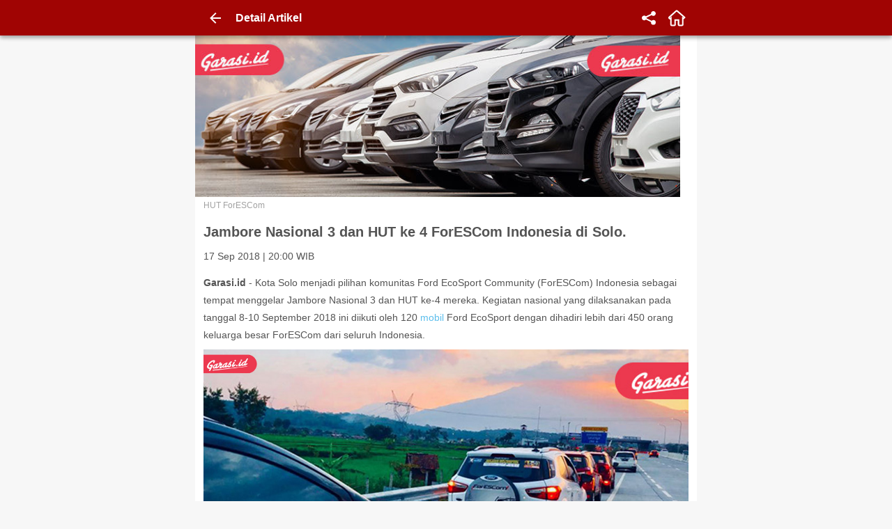

--- FILE ---
content_type: text/html; charset=utf-8
request_url: https://garasi.id/artikel/jambore-nasional-3-dan-hut-ke-4-forescom-indonesia-di-solo/5b9f6f30b6b20301e67676ba
body_size: 29602
content:
<!doctype html><html lang="id"><head><meta charset="utf-8"><meta name="ahrefs-site-verification" content="cb4bfe94c496b671617174bdbb9562699945d0250d0ae1cf08e49b26251c2854"><meta name="apple-mobile-web-app-capable" content="yes"><meta name="apple-mobile-web-app-title" content="Garasi"><meta name="apple-mobile-web-app-status-bar-style" content="#D41A31"><meta http-equiv="X-UA-Compatible" content="IE=edge"><meta name="google-site-verification" content="AXV1KZkiUc7Y3FO7YyompjsQdKSDjFQVYoygc_obMlo"><meta name="google-site-verification" content="fmv-aWsSVORugIQm4ZbylYbVlAvcfisAve1NBXKHa-I"><meta name="google-site-verification" content="hD8ieraLh2QopOfjvdL0gbYt6VSwkbndBys8yDqDe5c"><meta name="google-site-verification" content="zPg75Xzq4Y0F1MyO9XLK_-lOgt4-HPNjwrMxYSTk4mY"><meta name="msvalidate.01" content="9C3C6C0D06C63AAB9ACF1C5A46C97DCC"><meta name="mobile-web-app-capable" content="yes"><meta name="viewport" content="width=device-width,height=device-height,initial-scale=1,minimum-scale=1,maximum-scale=1,user-scalable=no"><meta name="webcrawlers" content="all"><!-- build number: #1804 --><title data-rh="true">Jambore Nasional 3 dan HUT ke 4 ForESCom Indonesia di - Garasi.id</title><meta data-rh="true" name="description" content="Kota Solo menjadi pilihan komunitas Ford EcoSport Community (ForESCom) Indonesia sebagai tempat menggelar Jambore Nasional 3 dan HUT ke-4 mereka."/><meta data-rh="true" name="keywords" content="Event Otomotif, kendaraan, ForESCom, otomotif, garasiid, jakarta, bekas, mobil, event, jual"/><meta data-rh="true" property="fb:app_id" content="212785682566051"/><meta data-rh="true" property="og:title" content="ForESCom Indonesia Rayakan HUT ke 4 di Solo"/><meta data-rh="true" property="og:site_name" content="Garasi.id"/><meta data-rh="true" property="og:type" content="article"/><meta data-rh="true" property="article:published_time" content="2018-09-17T13:00:02.000Z"/><meta data-rh="true" property="og:description" content="Kota Solo menjadi pilihan komunitas Ford EcoSport Community (ForESCom) Indonesia sebagai tempat menggelar Jambore Nasional 3 dan HUT ke-4 mereka."/><meta data-rh="true" property="og:url" content="https://garasi.id/artikel/jambore-nasional-3-dan-hut-ke-4-forescom-indonesia-di-solo/5b9f6f30b6b20301e67676ba"/><meta data-rh="true" property="og:image" content="https://s.garasi.id/article/cc24f17a-9e2a-4ca0-bba2-24da31b7b8b1.jpeg"/><meta data-rh="true" name="twitter:site" content="@officialgarasi"/><meta data-rh="true" name="twitter:card" content="summary_large_image"/><meta data-rh="true" name="twitter:image" content="https://s.garasi.id/article/cc24f17a-9e2a-4ca0-bba2-24da31b7b8b1.jpeg"/><style type="text/css">html{box-sizing:border-box}*,:after,:before{box-sizing:inherit}html{-webkit-text-size-adjust:100%;-ms-text-size-adjust:100%;-ms-overflow-style:scrollbar;-webkit-tap-highlight-color:rgba(0,0,0,0)}@-ms-viewport{width:device-width}article,aside,dialog,figcaption,figure,footer,header,hgroup,main,nav,section{display:block}body{margin:0;text-align:left}[tabindex="-1"]:focus{outline:none}hr{box-sizing:content-box;height:0;overflow:visible}a{background-color:transparent;-webkit-text-decoration-skip:objects}a:not([href]):not([tabindex]){color:inherit;text-decoration:none}a:not([href]):not([tabindex]):focus{outline:0}abbr[data-original-title],abbr[title]{text-decoration:underline;-webkit-text-decoration:underline dotted;text-decoration:underline dotted;cursor:help;border-bottom:0}address{font-style:normal;line-height:inherit}dd{margin-left:0}blockquote{margin:0 0 1rem}dfn{font-style:italic}b,strong{font-weight:700}small{font-size:80%}sub,sup{position:relative;font-size:75%;line-height:0;vertical-align:baseline}sub{bottom:-.25em}sup{top:-.5em}code,kbd,pre,samp{font-family:monospace,monospace;font-size:1em}pre{margin-top:0;margin-bottom:1rem;overflow:auto}figure{margin:0 0 1rem}img{vertical-align:middle;border-style:none}svg:not(:root){overflow:hidden}[role=button],a,area,button,input:not([type=range]),label,select,summary,textarea{touch-action:manipulation}table{border-collapse:collapse}th{text-align:inherit}button:focus{outline:1px dotted;outline:5px auto -webkit-focus-ring-color}button,input,optgroup,select,textarea{margin:0;font-family:inherit;font-size:inherit;line-height:inherit}button,input{overflow:visible}button,select{text-transform:none}button,html input[type=button],input[type=reset],input[type=submit]{-webkit-appearance:button}[type=button]::-moz-focus-inner,[type=reset]::-moz-focus-inner,[type=submit]::-moz-focus-inner,button::-moz-focus-inner{padding:0;border-style:none}input[type=checkbox],input[type=radio]{box-sizing:border-box;padding:0}input[type=date],input[type=datetime-local],input[type=month],input[type=time]{-webkit-appearance:listbox}textarea{overflow:auto;resize:vertical}fieldset{min-width:0;padding:0;margin:0;border:0}legend{display:block;width:100%;max-width:100%;padding:0;margin-bottom:.5rem;font-size:1.5rem;line-height:inherit;color:inherit;white-space:normal}progress{vertical-align:baseline}[type=number]::-webkit-inner-spin-button,[type=number]::-webkit-outer-spin-button{height:auto}[type=search]{outline-offset:-2px;-webkit-appearance:none}[type=search]::-webkit-search-cancel-button,[type=search]::-webkit-search-decoration{-webkit-appearance:none}::-webkit-file-upload-button{font:inherit;-webkit-appearance:button}output{display:inline-block}summary{display:list-item}template{display:none}[hidden]{display:none}html{color:#545454;background-color:#f7f7f7;font-size:1rem;font-family:Arial,-apple-system,system-ui,BlinkMacSystemFont,Segoe UI,Roboto,Helvetica Neue,sans-serif;font-weight:400;line-height:1.4}body{font-size:.875rem}h1,h2{color:inherit;line-height:1.4;margin-top:.75rem;margin-bottom:.75rem}h1{font-size:1.25rem}h2{font-size:1rem}a{color:#5cbeec;text-decoration:none}a:hover{color:#1aa2e1;text-decoration:none}a:not([href]):not([tabindex]):focus,a:not([href]):not([tabindex]):hover{color:inherit;text-decoration:none}dl,ol,ul{margin-top:0;margin-bottom:1rem}ol ol,ol ul,ul ol,ul ul{margin-bottom:0}dt{font-weight:700}dd{margin-bottom:.5rem}hr{margin-top:1rem;border:0;border-top:1px solid rgba(47,47,47,.1)}hr,table{margin-bottom:1rem}table{width:100%;max-width:100%}caption{padding-top:1rem;padding-bottom:1rem;color:#a1a1a1;text-align:left;caption-side:bottom}thead>th{vertical-align:bottom;border-bottom:2px solid #e5e5e5}tbody+tbody{border-top:2px solid #e5e5e5}td,th{padding:.75rem;vertical-align:top;border-top:1px solid #e5e5e5}tr.-bordered>td,tr.-bordered>th{border:1px solid #e5e5e5}p{margin-top:0;margin-bottom:.5rem}.container{position:relative}.container,.container-fluid{width:100%;margin-right:auto;margin-left:auto;padding-right:1rem;padding-left:1rem;max-width:100%}.margin-collapse{padding-top:.05px;padding-bottom:.05px}.d-hidden{width:1px;height:1px;border:0;position:absolute;padding:0;margin:0;outline:none}.d-invisible{visibility:hidden}.flex-1{flex:1}.flex-4{flex:4}.flex-noshrink{flex-shrink:0}.flex-grow{flex-grow:1}.shadow-3-lightgray{box-shadow:0 0 3px rgba(0,0,0,.24)}.shadow-alert-top{box-shadow:0 3px 5px -1px #707070}.shadow-badge{box-shadow:0 1px 3px #2f2f2f}.shadow-badge-inner{box-shadow:inset 0 0 4px #e5e5e5}.shadow-card{box-shadow:0 1px 3px rgba(47,47,47,.12),0 1px 2px rgba(47,47,47,.24)}.shadow-card-alt{box-shadow:0 5px 10px rgba(47,47,47,.12),0 3px 10px rgba(47,47,47,.24)}.shadow-circle{box-shadow:inset 0 0 0 .25rem #e5e5e5}.shadow-circular-bl{box-shadow:-3px 3px 3px rgba(0,0,0,.6)}.shadow-medium{box-shadow:0 5px 4px -2px #d3d3d3}.shadow-partial{box-shadow:2px 2px 5px 0 #d3d3d3}.w-0{width:0}.w-min-0{min-width:0}.w-14{width:14%}.w-min-14{min-width:14%}.w-20{width:20%}.w-min-20{min-width:20%}.w-25{width:25%}.w-min-25{min-width:25%}.w-30{width:30%}.w-min-30{min-width:30%}.w-40{width:40%}.w-min-40{min-width:40%}.w-50{width:50%}.w-min-50{min-width:50%}.w-75{width:75%}.w-min-75{min-width:75%}.w-80{width:80%}.w-min-80{min-width:80%}.w-90{width:90%}.w-min-90{min-width:90%}.w-100{width:100%}.w-min-100{min-width:100%}.h-0{height:0}.h-min-0{min-width:0}.h-14{height:14%}.h-min-14{min-width:14%}.h-20{height:20%}.h-min-20{min-width:20%}.h-25{height:25%}.h-min-25{min-width:25%}.h-30{height:30%}.h-min-30{min-width:30%}.h-40{height:40%}.h-min-40{min-width:40%}.h-50{height:50%}.h-min-50{min-width:50%}.h-75{height:75%}.h-min-75{min-width:75%}.h-80{height:80%}.h-min-80{min-width:80%}.h-90{height:90%}.h-min-90{min-width:90%}.h-100{height:100%}.h-min-100{min-width:100%}.w-initial{width:auto}.w-max-20{max-width:20rem}.w-max-100{max-width:100%}.h-min-100{min-height:100%}.min-vh-100{min-height:100vh}@media (max-width:992px){.w\@sm-down-100{width:100%}}@media (min-width:768px){.w\@sm-min-20{min-width:20%}}@media (min-width:768px){.w\@sm-25{width:25%}.w\@sm-35{width:35%}.w\@sm-50{width:50%}.w\@sm-75{width:75%}.w\@sm-100{width:100%}}@media (min-width:992px){.h\@md-initial{height:auto}.w\@md-initial{width:auto}.w\@md-18{width:18%}.w\@md-25{width:25%}.w\@md-50{width:50%}.w\@md-75{width:75%}}.m-auto{margin:auto}.typo-heading{font-size:1.25rem;font-weight:700}.typo-heading.-ellipsis-2{overflow:hidden;max-height:3.5rem;text-overflow:ellipsis;display:-webkit-box;-webkit-line-clamp:2;-webkit-box-orient:vertical}.typo-heading.-ellipsis-2.-hold{height:2.8em}.typo-subline{font-size:1rem;font-weight:700}.typo-subline.-ellipsis-1{overflow:hidden;max-height:1.4rem;text-overflow:ellipsis;display:-webkit-box;-webkit-line-clamp:1;-webkit-box-orient:vertical}.typo-subline.-ellipsis-1.-hold{height:1.4em}.typo-subline.-ellipsis-2{overflow:hidden;max-height:2.8rem;text-overflow:ellipsis;display:-webkit-box;-webkit-line-clamp:2;-webkit-box-orient:vertical}.typo-subline.-ellipsis-2.-hold{height:2.8em}.typo-title{font-size:.875rem;font-weight:700}.typo-title.-ellipsis-1{overflow:hidden;max-height:1.225rem;text-overflow:ellipsis;display:-webkit-box;-webkit-line-clamp:1;-webkit-box-orient:vertical}.typo-title.-ellipsis-1.-hold{height:1.4em}.typo-title.-ellipsis-2{overflow:hidden;max-height:2.45rem;text-overflow:ellipsis;display:-webkit-box;-webkit-line-clamp:2;-webkit-box-orient:vertical}.typo-title.-ellipsis-2.-hold{height:2.8em}.typo-title.-ellipsis-3{overflow:hidden;max-height:3.675rem;text-overflow:ellipsis;display:-webkit-box;-webkit-line-clamp:3;-webkit-box-orient:vertical}.typo-title.-ellipsis-3.-hold{height:4.2em}.typo-body{font-size:.875rem;font-weight:400}.typo-body.-ellipsis-1{overflow:hidden;max-height:1.225rem;text-overflow:ellipsis;display:-webkit-box;-webkit-line-clamp:1;-webkit-box-orient:vertical}.typo-body.-ellipsis-1.-hold{height:1.4em}.typo-body.-ellipsis-2{overflow:hidden;max-height:2.45rem;text-overflow:ellipsis;display:-webkit-box;-webkit-line-clamp:2;-webkit-box-orient:vertical}.typo-body.-ellipsis-2.-hold{height:2.8em}.typo-body.-ellipsis-3{overflow:hidden;max-height:3.675rem;text-overflow:ellipsis;display:-webkit-box;-webkit-line-clamp:3;-webkit-box-orient:vertical}.typo-body.-ellipsis-3.-hold{height:4.2em}.typo-caption{font-size:.75rem;font-weight:400}.typo-caption.-ellipsis-1{max-height:1.05rem;-webkit-line-clamp:1}.typo-caption.-ellipsis-1,.typo-caption.-ellipsis-2{overflow:hidden;text-overflow:ellipsis;display:-webkit-box;-webkit-box-orient:vertical}.typo-caption.-ellipsis-2{max-height:2.1rem;-webkit-line-clamp:2}.typo-caption.-ellipsis-2.-hold{height:2.8em}.typo-caption.-ellipsis-3{overflow:hidden;max-height:3.15rem;text-overflow:ellipsis;display:-webkit-box;-webkit-line-clamp:3;-webkit-box-orient:vertical}.typo-caption.-ellipsis-3.-hold{height:4.2em}.typo-caption-hint{font-size:.625rem;font-weight:400}.typo-caption-hint.-ellipsis-1{max-height:.875rem;-webkit-line-clamp:1}.typo-caption-hint.-ellipsis-1,.typo-caption-hint.-ellipsis-2{overflow:hidden;text-overflow:ellipsis;display:-webkit-box;-webkit-box-orient:vertical}.typo-caption-hint.-ellipsis-2{max-height:1.75rem;-webkit-line-clamp:2}.truncate{overflow:hidden;text-overflow:ellipsis;white-space:nowrap}.animate_spin{-webkit-animation:animate-spin 2s linear infinite;animation:animate-spin 2s linear infinite}.click-effect{will-change:transform;transition:all .15s ease-out}.click-effect.active,.click-effect:active{transform:scale(.95);background-color:#f7f7f7}@-webkit-keyframes animate-spin{0%{transform:rotate(0deg)}to{transform:rotate(359deg)}}.b-0{border:0}.b-1{border:1px solid #e5e5e5}.b-2{border:2px solid #e5e5e5}.bt-0,.by-0{border-top:0}.br-0,.bx-0{border-right:0}.bb-0,.by-0{border-bottom:0}.bl-0,.bx-0{border-left:0}.bt-1,.by-1{border-top:1px solid #e5e5e5}.br-1,.bx-1{border-right:1px solid #e5e5e5}.bb-1,.by-1{border-bottom:1px solid #e5e5e5}.bl-1,.bx-1{border-left:1px solid #e5e5e5}.bt-2,.by-2{border-top:2px solid #e5e5e5}.br-2,.bx-2{border-right:2px solid #e5e5e5}.bb-2,.by-2{border-bottom:2px solid #e5e5e5}.bl-2,.bx-2{border-left:2px solid #e5e5e5}@media (min-width:768px){.b\@md-1{border:1px solid #e5e5e5}.bl\@md-1{border-left:1px solid #e5e5e5}.bb\@md-0{border-bottom:0}.bb\@md-1{border-bottom:1px solid #e5e5e5}}.b-banner{border:3px solid #fff}.dashed{border-style:dashed}.radius{border-radius:3px}.radius-4{border-radius:4px}.radius-6{border-radius:6px}.radius-10{border-radius:10px}.radius-50{border-radius:50px}.radius-right{border-top-right-radius:3px;border-bottom-right-radius:3px}.radius-top-circular{border-top-right-radius:50px;border-top-left-radius:50px}.radius-top-large{border-top-right-radius:10px}.radius-top-large,.radius-top-left-large{border-top-left-radius:10px}.radius-bottom-large{border-bottom-right-radius:10px}.radius-bottom-large,.radius-bottom-left-large{border-bottom-left-radius:10px}.cursor-pointer{cursor:pointer}.cursor-help{cursor:help}.cursor-ewresize{cursor:ew-resize}.cursor-disabled{cursor:not-allowed}.select-none{-webkit-user-select:none;-moz-user-select:none;-ms-user-select:none;user-select:none}.img-photo{height:45px;width:45px}.img-photo,.img-photo-lg{-o-object-fit:cover;object-fit:cover;border-radius:50%;overflow:hidden}.img-photo-lg{height:60px;width:60px}.img-photo-xl{height:100px;width:100px;-o-object-fit:cover;object-fit:cover;border-radius:50%;overflow:hidden}.link-none,.link-none:focus,.link-none:hover{color:#2f2f2f;text-decoration:none}.list-circle{list-style-type:circle}.list-letter{list-style-type:lower-alpha}.list-none{list-style-type:none}.list-roman{list-style-type:lower-roman}.lp-inside{list-style-position:inside}.opacity-80{opacity:.8}.opacity-50{opacity:.5}.opacity-20{opacity:.2}.opacity-0{opacity:0}.outline-none{outline:none}.overflow-hidden{overflow:hidden}.position-absolute{position:absolute}.position-fixed{position:fixed}.position-relative{position:relative}.position-sticky{position:-webkit-sticky;position:sticky}.top-0{top:0}.top-15{top:15%}.bottom-0{bottom:0}.bottom-10{bottom:10%}.bottom-50{bottom:50%}.bottom-100{bottom:100%}.left-0{left:0}.left-30{left:30%}.left-50{left:50%}.right-0{right:0}@media (min-width:992px){.right\@md-n8{right:-3rem}}.row{display:flex;flex-wrap:wrap;margin-right:-.375rem;margin-left:-.375rem}.gutter-none{margin-right:0;margin-left:0}.gutter-none>.col,.gutter-none>[class^=col]{padding-right:0;padding-left:0}.table-between-row{border-collapse:separate;border-spacing:0 10px}.cell-shrink{width:.1%;white-space:nowrap}.ta-center{text-align:center}.ta-left{text-align:left}.ta-right{text-align:right}.ta-justify{text-align:justify}.tt-capitalize{text-transform:capitalize}.tt-uppercase{text-transform:uppercase}.tt-lowercase{text-transform:lowercase}.tw-bold{font-weight:700}.tw-normal{font-weight:400}.ts-italic{font-style:italic}.ts-normal{font-style:normal}.ws-preline{white-space:pre-line}.ws-nowrap{white-space:nowrap}.td-strikethrough{text-decoration:line-through}.td-underline{text-decoration:underline}.ww-breakword{word-wrap:break-word}.wb-breakword{word-break:break-word}.wb-breakallword{word-break:break-all}.va-middle{vertical-align:middle}.va-baseline{vertical-align:baseline}.text-shadow-boxtab{text-shadow:0 2px 4px rgba(47,47,47,.5)}.text-truncate{overflow:hidden;text-overflow:ellipsis;white-space:nowrap}.z-0{z-index:0}.z-1{z-index:1}.z-2{z-index:2}.z-3{z-index:3}.z-5{z-index:5}.z-10{z-index:10}.z-20{z-index:20}.z-30{z-index:30}.z-50{z-index:50}.z-100{z-index:100}.z-sticky-content{z-index:900}.z-float,.z-footer,.z-popup,.z-toolbar{z-index:1000}.z-header{z-index:1001}.z-backdrop,.z-dropdown,.z-sticky{z-index:1100}.z-drawer,.z-modal,.z-navbar,.z-sheet{z-index:1200}.z-toast{z-index:1300}.z-loader{z-index:1400}.bg-black{background-color:#2f2f2f}.bg-black-70{background-color:rgba(47,47,47,.7)}.bg-gray-base{background-color:#2f2f2f}.bg-gray-base-50{background-color:rgba(47,47,47,.5)}.bg-gray-lightest-alt{background-color:#f2f2f2}.bg-gray-lightest{background-color:#f7f7f7}.bg-gray-lighter{background-color:#e5e5e5}.bg-gray-light{background-color:#a1a1a1}.bg-gray-scoring{background-color:#d2d2d2}.bg-gray-usercard{background-color:#ebebeb}.bg-gray{background-color:#707070}.bg-green{background-color:#1e9f2d}.bg-green-apple{background-color:#70b146}.bg-green-dark{background-color:#528232}.bg-green-light{background-color:#97cf5a}.bg-orange{background-color:#f28214}.bg-white{background-color:#fff}.bg-yellow{background-color:#ffbe06}.bg-yellow-light{background-color:#faec65}.bg-inspection{background-color:#0c5ee5}.bg-facebook{background-color:#3a5897}.bg-google{background-color:#eee}.bg-biro-jasa{background-color:#6d4200}.bg-bursa-default{background-color:#f05161}.bg-partner-default{background-color:#5180f0}.bg-featured{background-color:#ff6903}.bg-featured-board{background-color:#f3fcff}.bg-featured-footer{background-color:#f46e35}.bg-premium{background-color:#fff8d9}.bg-premium-label{background-color:#f4a623}.bg-primary{background-color:#ed1b36}.bg-primary-50{background-color:rgba(237,27,54,.5)}.bg-primary-darker{background-color:#bb2030}.bg-primary-lighter{background-color:#fcf1f3}.bg-primary-maroon{background-color:#a00403}.bg-secondary{background-color:#009fd0}.bg-secondary-light{background-color:#5cbeec}.bg-secondary-lighter{background-color:#f7fcfe}.bg-ternary{background-color:#ffbe00}.bg-transparent{background-color:transparent}.background-top-error{background:linear-gradient(0deg,#f1b1b1,#e55c73)}.background-top-info{background:linear-gradient(0deg,#baecfb,#5ec2e1)}.background-top-success{background:linear-gradient(0deg,#d8fac2,#80d04c)}.background-top-warning{background:linear-gradient(0deg,#fae097,#ffac00)}.background-top-right-error{background:linear-gradient(to top right,#fcfcfc,#fff1f1)}.background-top-right-info{background:linear-gradient(to top right,#fcfcfc,#e6f9ff)}.background-top-right-success{background:linear-gradient(to top right,#fcfcfc,#e5f9d9)}.background-top-right-warning{background:linear-gradient(to top right,#fcfcfc,#fff7e1)}.background-right-error{background:linear-gradient(90deg,#f1b1b1,#e55c73)}.background-right-info{background:linear-gradient(90deg,#baecfb,#5ec2e1)}.background-right-success{background:linear-gradient(90deg,#d8fac2,#80d04c)}.background-right-warning{background:linear-gradient(90deg,#fae097,#ffac00)}.sg-black{border-color:#2f2f2f}.sg-gray-light{border-color:#a1a1a1}.sg-gray-lighter{border-color:#ccc}.sg-white{border-color:#fff}.sg-secondary{border-color:#009fd0}.fg-black{color:#2f2f2f}.fg-blue-dark{color:#01749f}.fg-gray{color:#707070}.fg-gray-base{color:#2f2f2f}.fg-gray-dark{color:#545454}.fg-gray-light{color:#a1a1a1}.fg-gray-lighter{color:#e5e5e5}.fg-gray-lightest{color:#f7f7f7}.fg-gray-lightest-alt{color:#f2f2f2}.fg-green{color:#1e9f2d}.fg-green-light{color:#97cf5a}.fg-orange{color:#f28214}.fg-red{color:#e41519}.fg-white{color:#fff}.fg-yellow{color:#ffbe06}.fg-error{color:#e41519}.fg-success{color:#1e9f2d}.fg-biro-jasa{color:#6d4200}.fg-featured{color:#ff6903}.fg-featured-footer{color:#f46e35}.fg-inspection{color:#0c5ee5}.fg-inspection-alt{color:#2f83d0}.fg-premium-label{color:#f4a623}.fg-primary{color:#ed1b36}.fg-primary-dark{color:#d41a31}.fg-primary-light{color:#f05161}.fg-secondary{color:#009fd0}.fg-subscription-vehicle{color:#8ac961}.fg-ternary{color:#ffbe00}.container{width:100%}.row{display:flex;flex-wrap:wrap;margin-right:-.375rem;margin-left:-.375rem}.col,.col-1,.col-2,.col-3,.col-4,.col-5,.col-6,.col-7,.col-8,.col-9,.col-10,.col-11,.col-12,.col-auto{position:relative;width:100%;min-height:1px;padding-right:.5rem;padding-left:.5rem}.col{flex-basis:0;flex-grow:1;max-width:100%}.col-auto{flex:0 0 auto;width:auto;max-width:none}.col-1{max-width:8.33333%;flex:0 0 8.33333%}.col-2{max-width:16.66667%;flex:0 0 16.66667%}.col-3{max-width:25%;flex:0 0 25%}.col-4{max-width:33.33333%;flex:0 0 33.33333%}.col-5{max-width:41.66667%;flex:0 0 41.66667%}.col-6{max-width:50%;flex:0 0 50%}.col-7{max-width:58.33333%;flex:0 0 58.33333%}.col-8{max-width:66.66667%;flex:0 0 66.66667%}.col-9{max-width:75%;flex:0 0 75%}.col-10{max-width:83.33333%;flex:0 0 83.33333%}.col-11{max-width:91.66667%;flex:0 0 91.66667%}.col-12{max-width:100%;flex:0 0 100%}.order-1{order:1}.order-2{order:2}.order-3{order:3}.order-4{order:4}.order-5{order:5}.order-6{order:6}.order-7{order:7}.order-8{order:8}.order-9{order:9}.order-10{order:10}.order-11{order:11}.order-12{order:12}.d-none{display:none}.d-inline{display:inline}.d-inline-block{display:inline-block}.d-block{display:block}.d-flex{display:flex}.d-inline-flex{display:inline-flex}.d-grid{display:grid}.fd-row{flex-direction:row}.fd-column{flex-direction:column}.fd-row-reverse{flex-direction:row-reverse}.fd-column-reverse{flex-direction:column-reverse}.fw-wrap{flex-wrap:wrap}.fw-nowrap{flex-wrap:nowrap}.fw-wrap-reverse{flex-wrap:wrap-reverse}.fj-start{justify-content:flex-start}.fj-end{justify-content:flex-end}.fj-center{justify-content:center}.fj-between{justify-content:space-between}.fj-around{justify-content:space-around}.fa-start{align-items:flex-start}.fa-end{align-items:flex-end}.fa-center{align-items:center}.fa-baseline{align-items:baseline}.fa-stretch{align-items:stretch}.m-12{margin:16rem}.m-11{margin:12rem}.m-10{margin:6rem}.m-9{margin:4rem}.m-8{margin:3rem}.m-7{margin:1.75rem}.m-6{margin:1.5rem}.m-5{margin:1.25rem}.m-4{margin:1rem}.m-3{margin:.75rem}.m-2{margin:.5rem}.m-1{margin:.25rem}.m-0{margin:0}.m-n1{margin:-.25rem}.m-n2{margin:-.5rem}.m-n3{margin:-.75rem}.m-n4{margin:-1rem}.p-12{padding:16rem}.p-11{padding:12rem}.p-10{padding:6rem}.p-9{padding:4rem}.p-8{padding:3rem}.p-7{padding:1.75rem}.p-6{padding:1.5rem}.p-5{padding:1.25rem}.p-4{padding:1rem}.p-3{padding:.75rem}.p-2{padding:.5rem}.p-1{padding:.25rem}.p-0{padding:0}.p-n1{padding:-.25rem}.p-n2{padding:-.5rem}.p-n3{padding:-.75rem}.p-n4{padding:-1rem}.mt-12,.my-12{margin-top:16rem}.mr-12,.mx-12{margin-right:16rem}.mb-12,.my-12{margin-bottom:16rem}.ml-12,.mx-12{margin-left:16rem}.mt-11,.my-11{margin-top:12rem}.mr-11,.mx-11{margin-right:12rem}.mb-11,.my-11{margin-bottom:12rem}.ml-11,.mx-11{margin-left:12rem}.mt-10,.my-10{margin-top:6rem}.mr-10,.mx-10{margin-right:6rem}.mb-10,.my-10{margin-bottom:6rem}.ml-10,.mx-10{margin-left:6rem}.mt-9,.my-9{margin-top:4rem}.mr-9,.mx-9{margin-right:4rem}.mb-9,.my-9{margin-bottom:4rem}.ml-9,.mx-9{margin-left:4rem}.mt-8,.my-8{margin-top:3rem}.mr-8,.mx-8{margin-right:3rem}.mb-8,.my-8{margin-bottom:3rem}.ml-8,.mx-8{margin-left:3rem}.mt-7,.my-7{margin-top:1.75rem}.mr-7,.mx-7{margin-right:1.75rem}.mb-7,.my-7{margin-bottom:1.75rem}.ml-7,.mx-7{margin-left:1.75rem}.mt-6,.my-6{margin-top:1.5rem}.mr-6,.mx-6{margin-right:1.5rem}.mb-6,.my-6{margin-bottom:1.5rem}.ml-6,.mx-6{margin-left:1.5rem}.mt-5,.my-5{margin-top:1.25rem}.mr-5,.mx-5{margin-right:1.25rem}.mb-5,.my-5{margin-bottom:1.25rem}.ml-5,.mx-5{margin-left:1.25rem}.mt-4,.my-4{margin-top:1rem}.mr-4,.mx-4{margin-right:1rem}.mb-4,.my-4{margin-bottom:1rem}.ml-4,.mx-4{margin-left:1rem}.mt-3,.my-3{margin-top:.75rem}.mr-3,.mx-3{margin-right:.75rem}.mb-3,.my-3{margin-bottom:.75rem}.ml-3,.mx-3{margin-left:.75rem}.mt-2,.my-2{margin-top:.5rem}.mr-2,.mx-2{margin-right:.5rem}.mb-2,.my-2{margin-bottom:.5rem}.ml-2,.mx-2{margin-left:.5rem}.mt-1,.my-1{margin-top:.25rem}.mr-1,.mx-1{margin-right:.25rem}.mb-1,.my-1{margin-bottom:.25rem}.ml-1,.mx-1{margin-left:.25rem}.mt-0,.my-0{margin-top:0}.mr-0,.mx-0{margin-right:0}.mb-0,.my-0{margin-bottom:0}.ml-0,.mx-0{margin-left:0}.mt-n1,.my-n1{margin-top:-.25rem}.mr-n1,.mx-n1{margin-right:-.25rem}.mb-n1,.my-n1{margin-bottom:-.25rem}.ml-n1,.mx-n1{margin-left:-.25rem}.mt-n2,.my-n2{margin-top:-.5rem}.mr-n2,.mx-n2{margin-right:-.5rem}.mb-n2,.my-n2{margin-bottom:-.5rem}.ml-n2,.mx-n2{margin-left:-.5rem}.mt-n3,.my-n3{margin-top:-.75rem}.mr-n3,.mx-n3{margin-right:-.75rem}.mb-n3,.my-n3{margin-bottom:-.75rem}.ml-n3,.mx-n3{margin-left:-.75rem}.mt-n4,.my-n4{margin-top:-1rem}.mr-n4,.mx-n4{margin-right:-1rem}.mb-n4,.my-n4{margin-bottom:-1rem}.ml-n4,.mx-n4{margin-left:-1rem}.pt-12,.py-12{padding-top:16rem}.pr-12,.px-12{padding-right:16rem}.pb-12,.py-12{padding-bottom:16rem}.pl-12,.px-12{padding-left:16rem}.pt-11,.py-11{padding-top:12rem}.pr-11,.px-11{padding-right:12rem}.pb-11,.py-11{padding-bottom:12rem}.pl-11,.px-11{padding-left:12rem}.pt-10,.py-10{padding-top:6rem}.pr-10,.px-10{padding-right:6rem}.pb-10,.py-10{padding-bottom:6rem}.pl-10,.px-10{padding-left:6rem}.pt-9,.py-9{padding-top:4rem}.pr-9,.px-9{padding-right:4rem}.pb-9,.py-9{padding-bottom:4rem}.pl-9,.px-9{padding-left:4rem}.pt-8,.py-8{padding-top:3rem}.pr-8,.px-8{padding-right:3rem}.pb-8,.py-8{padding-bottom:3rem}.pl-8,.px-8{padding-left:3rem}.pt-7,.py-7{padding-top:1.75rem}.pr-7,.px-7{padding-right:1.75rem}.pb-7,.py-7{padding-bottom:1.75rem}.pl-7,.px-7{padding-left:1.75rem}.pt-6,.py-6{padding-top:1.5rem}.pr-6,.px-6{padding-right:1.5rem}.pb-6,.py-6{padding-bottom:1.5rem}.pl-6,.px-6{padding-left:1.5rem}.pt-5,.py-5{padding-top:1.25rem}.pr-5,.px-5{padding-right:1.25rem}.pb-5,.py-5{padding-bottom:1.25rem}.pl-5,.px-5{padding-left:1.25rem}.pt-4,.py-4{padding-top:1rem}.pr-4,.px-4{padding-right:1rem}.pb-4,.py-4{padding-bottom:1rem}.pl-4,.px-4{padding-left:1rem}.pt-3,.py-3{padding-top:.75rem}.pr-3,.px-3{padding-right:.75rem}.pb-3,.py-3{padding-bottom:.75rem}.pl-3,.px-3{padding-left:.75rem}.pt-2,.py-2{padding-top:.5rem}.pr-2,.px-2{padding-right:.5rem}.pb-2,.py-2{padding-bottom:.5rem}.pl-2,.px-2{padding-left:.5rem}.pt-1,.py-1{padding-top:.25rem}.pr-1,.px-1{padding-right:.25rem}.pb-1,.py-1{padding-bottom:.25rem}.pl-1,.px-1{padding-left:.25rem}.pt-0,.py-0{padding-top:0}.pr-0,.px-0{padding-right:0}.pb-0,.py-0{padding-bottom:0}.pl-0,.px-0{padding-left:0}.pt-n1,.py-n1{padding-top:-.25rem}.pr-n1,.px-n1{padding-right:-.25rem}.pb-n1,.py-n1{padding-bottom:-.25rem}.pl-n1,.px-n1{padding-left:-.25rem}.pt-n2,.py-n2{padding-top:-.5rem}.pr-n2,.px-n2{padding-right:-.5rem}.pb-n2,.py-n2{padding-bottom:-.5rem}.pl-n2,.px-n2{padding-left:-.5rem}.pt-n3,.py-n3{padding-top:-.75rem}.pr-n3,.px-n3{padding-right:-.75rem}.pb-n3,.py-n3{padding-bottom:-.75rem}.pl-n3,.px-n3{padding-left:-.75rem}.pt-n4,.py-n4{padding-top:-1rem}.pr-n4,.px-n4{padding-right:-1rem}.pb-n4,.py-n4{padding-bottom:-1rem}.pl-n4,.px-n4{padding-left:-1rem}@media (min-width:544px){.container{width:720px}}@media (min-width:544px){.col\@sm,.col\@sm-1,.col\@sm-2,.col\@sm-3,.col\@sm-4,.col\@sm-5,.col\@sm-6,.col\@sm-7,.col\@sm-8,.col\@sm-9,.col\@sm-10,.col\@sm-11,.col\@sm-12,.col\@sm-auto{position:relative;width:100%;min-height:1px;padding-right:.5rem;padding-left:.5rem}.col\@sm{flex-basis:0;flex-grow:1;max-width:100%}.col\@sm-auto{flex:0 0 auto;width:auto;max-width:none}.col\@sm-1{max-width:8.33333%;flex:0 0 8.33333%}.col\@sm-2{max-width:16.66667%;flex:0 0 16.66667%}.col\@sm-3{max-width:25%;flex:0 0 25%}.col\@sm-4{max-width:33.33333%;flex:0 0 33.33333%}.col\@sm-5{max-width:41.66667%;flex:0 0 41.66667%}.col\@sm-6{max-width:50%;flex:0 0 50%}.col\@sm-7{max-width:58.33333%;flex:0 0 58.33333%}.col\@sm-8{max-width:66.66667%;flex:0 0 66.66667%}.col\@sm-9{max-width:75%;flex:0 0 75%}.col\@sm-10{max-width:83.33333%;flex:0 0 83.33333%}.col\@sm-11{max-width:91.66667%;flex:0 0 91.66667%}.col\@sm-12{max-width:100%;flex:0 0 100%}.order\@sm-1{order:1}.order\@sm-2{order:2}.order\@sm-3{order:3}.order\@sm-4{order:4}.order\@sm-5{order:5}.order\@sm-6{order:6}.order\@sm-7{order:7}.order\@sm-8{order:8}.order\@sm-9{order:9}.order\@sm-10{order:10}.order\@sm-11{order:11}.order\@sm-12{order:12}}@media (min-width:544px){.d\@sm-none{display:none}.d\@sm-inline{display:inline}.d\@sm-inline-block{display:inline-block}.d\@sm-block{display:block}.d\@sm-flex{display:flex}.d\@sm-inline-flex{display:inline-flex}.d\@sm-grid{display:grid}}@media (min-width:544px){.fd\@sm-row{flex-direction:row}.fd\@sm-column{flex-direction:column}.fd\@sm-row-reverse{flex-direction:row-reverse}.fd\@sm-column-reverse{flex-direction:column-reverse}.fw\@sm-wrap{flex-wrap:wrap}.fw\@sm-nowrap{flex-wrap:nowrap}.fw\@sm-wrap-reverse{flex-wrap:wrap-reverse}.fj\@sm-start{justify-content:flex-start}.fj\@sm-end{justify-content:flex-end}.fj\@sm-center{justify-content:center}.fj\@sm-between{justify-content:space-between}.fj\@sm-around{justify-content:space-around}.fa\@sm-start{align-items:flex-start}.fa\@sm-end{align-items:flex-end}.fa\@sm-center{align-items:center}.fa\@sm-baseline{align-items:baseline}.fa\@sm-stretch{align-items:stretch}}@media (min-width:544px){.m\@sm-12{margin:16rem}.m\@sm-11{margin:12rem}.m\@sm-10{margin:6rem}.m\@sm-9{margin:4rem}.m\@sm-8{margin:3rem}.m\@sm-7{margin:1.75rem}.m\@sm-6{margin:1.5rem}.m\@sm-5{margin:1.25rem}.m\@sm-4{margin:1rem}.m\@sm-3{margin:.75rem}.m\@sm-2{margin:.5rem}.m\@sm-1{margin:.25rem}.m\@sm-0{margin:0}.m\@sm-n1{margin:-.25rem}.m\@sm-n2{margin:-.5rem}.m\@sm-n3{margin:-.75rem}.m\@sm-n4{margin:-1rem}.p\@sm-12{padding:16rem}.p\@sm-11{padding:12rem}.p\@sm-10{padding:6rem}.p\@sm-9{padding:4rem}.p\@sm-8{padding:3rem}.p\@sm-7{padding:1.75rem}.p\@sm-6{padding:1.5rem}.p\@sm-5{padding:1.25rem}.p\@sm-4{padding:1rem}.p\@sm-3{padding:.75rem}.p\@sm-2{padding:.5rem}.p\@sm-1{padding:.25rem}.p\@sm-0{padding:0}.p\@sm-n1{padding:-.25rem}.p\@sm-n2{padding:-.5rem}.p\@sm-n3{padding:-.75rem}.p\@sm-n4{padding:-1rem}.mt\@sm-12,.my\@sm-12{margin-top:16rem}.mr\@sm-12,.mx\@sm-12{margin-right:16rem}.mb\@sm-12,.my\@sm-12{margin-bottom:16rem}.ml\@sm-12,.mx\@sm-12{margin-left:16rem}.mt\@sm-11,.my\@sm-11{margin-top:12rem}.mr\@sm-11,.mx\@sm-11{margin-right:12rem}.mb\@sm-11,.my\@sm-11{margin-bottom:12rem}.ml\@sm-11,.mx\@sm-11{margin-left:12rem}.mt\@sm-10,.my\@sm-10{margin-top:6rem}.mr\@sm-10,.mx\@sm-10{margin-right:6rem}.mb\@sm-10,.my\@sm-10{margin-bottom:6rem}.ml\@sm-10,.mx\@sm-10{margin-left:6rem}.mt\@sm-9,.my\@sm-9{margin-top:4rem}.mr\@sm-9,.mx\@sm-9{margin-right:4rem}.mb\@sm-9,.my\@sm-9{margin-bottom:4rem}.ml\@sm-9,.mx\@sm-9{margin-left:4rem}.mt\@sm-8,.my\@sm-8{margin-top:3rem}.mr\@sm-8,.mx\@sm-8{margin-right:3rem}.mb\@sm-8,.my\@sm-8{margin-bottom:3rem}.ml\@sm-8,.mx\@sm-8{margin-left:3rem}.mt\@sm-7,.my\@sm-7{margin-top:1.75rem}.mr\@sm-7,.mx\@sm-7{margin-right:1.75rem}.mb\@sm-7,.my\@sm-7{margin-bottom:1.75rem}.ml\@sm-7,.mx\@sm-7{margin-left:1.75rem}.mt\@sm-6,.my\@sm-6{margin-top:1.5rem}.mr\@sm-6,.mx\@sm-6{margin-right:1.5rem}.mb\@sm-6,.my\@sm-6{margin-bottom:1.5rem}.ml\@sm-6,.mx\@sm-6{margin-left:1.5rem}.mt\@sm-5,.my\@sm-5{margin-top:1.25rem}.mr\@sm-5,.mx\@sm-5{margin-right:1.25rem}.mb\@sm-5,.my\@sm-5{margin-bottom:1.25rem}.ml\@sm-5,.mx\@sm-5{margin-left:1.25rem}.mt\@sm-4,.my\@sm-4{margin-top:1rem}.mr\@sm-4,.mx\@sm-4{margin-right:1rem}.mb\@sm-4,.my\@sm-4{margin-bottom:1rem}.ml\@sm-4,.mx\@sm-4{margin-left:1rem}.mt\@sm-3,.my\@sm-3{margin-top:.75rem}.mr\@sm-3,.mx\@sm-3{margin-right:.75rem}.mb\@sm-3,.my\@sm-3{margin-bottom:.75rem}.ml\@sm-3,.mx\@sm-3{margin-left:.75rem}.mt\@sm-2,.my\@sm-2{margin-top:.5rem}.mr\@sm-2,.mx\@sm-2{margin-right:.5rem}.mb\@sm-2,.my\@sm-2{margin-bottom:.5rem}.ml\@sm-2,.mx\@sm-2{margin-left:.5rem}.mt\@sm-1,.my\@sm-1{margin-top:.25rem}.mr\@sm-1,.mx\@sm-1{margin-right:.25rem}.mb\@sm-1,.my\@sm-1{margin-bottom:.25rem}.ml\@sm-1,.mx\@sm-1{margin-left:.25rem}.mt\@sm-0,.my\@sm-0{margin-top:0}.mr\@sm-0,.mx\@sm-0{margin-right:0}.mb\@sm-0,.my\@sm-0{margin-bottom:0}.ml\@sm-0,.mx\@sm-0{margin-left:0}.mt\@sm-n1,.my\@sm-n1{margin-top:-.25rem}.mr\@sm-n1,.mx\@sm-n1{margin-right:-.25rem}.mb\@sm-n1,.my\@sm-n1{margin-bottom:-.25rem}.ml\@sm-n1,.mx\@sm-n1{margin-left:-.25rem}.mt\@sm-n2,.my\@sm-n2{margin-top:-.5rem}.mr\@sm-n2,.mx\@sm-n2{margin-right:-.5rem}.mb\@sm-n2,.my\@sm-n2{margin-bottom:-.5rem}.ml\@sm-n2,.mx\@sm-n2{margin-left:-.5rem}.mt\@sm-n3,.my\@sm-n3{margin-top:-.75rem}.mr\@sm-n3,.mx\@sm-n3{margin-right:-.75rem}.mb\@sm-n3,.my\@sm-n3{margin-bottom:-.75rem}.ml\@sm-n3,.mx\@sm-n3{margin-left:-.75rem}.mt\@sm-n4,.my\@sm-n4{margin-top:-1rem}.mr\@sm-n4,.mx\@sm-n4{margin-right:-1rem}.mb\@sm-n4,.my\@sm-n4{margin-bottom:-1rem}.ml\@sm-n4,.mx\@sm-n4{margin-left:-1rem}.pt\@sm-12,.py\@sm-12{padding-top:16rem}.pr\@sm-12,.px\@sm-12{padding-right:16rem}.pb\@sm-12,.py\@sm-12{padding-bottom:16rem}.pl\@sm-12,.px\@sm-12{padding-left:16rem}.pt\@sm-11,.py\@sm-11{padding-top:12rem}.pr\@sm-11,.px\@sm-11{padding-right:12rem}.pb\@sm-11,.py\@sm-11{padding-bottom:12rem}.pl\@sm-11,.px\@sm-11{padding-left:12rem}.pt\@sm-10,.py\@sm-10{padding-top:6rem}.pr\@sm-10,.px\@sm-10{padding-right:6rem}.pb\@sm-10,.py\@sm-10{padding-bottom:6rem}.pl\@sm-10,.px\@sm-10{padding-left:6rem}.pt\@sm-9,.py\@sm-9{padding-top:4rem}.pr\@sm-9,.px\@sm-9{padding-right:4rem}.pb\@sm-9,.py\@sm-9{padding-bottom:4rem}.pl\@sm-9,.px\@sm-9{padding-left:4rem}.pt\@sm-8,.py\@sm-8{padding-top:3rem}.pr\@sm-8,.px\@sm-8{padding-right:3rem}.pb\@sm-8,.py\@sm-8{padding-bottom:3rem}.pl\@sm-8,.px\@sm-8{padding-left:3rem}.pt\@sm-7,.py\@sm-7{padding-top:1.75rem}.pr\@sm-7,.px\@sm-7{padding-right:1.75rem}.pb\@sm-7,.py\@sm-7{padding-bottom:1.75rem}.pl\@sm-7,.px\@sm-7{padding-left:1.75rem}.pt\@sm-6,.py\@sm-6{padding-top:1.5rem}.pr\@sm-6,.px\@sm-6{padding-right:1.5rem}.pb\@sm-6,.py\@sm-6{padding-bottom:1.5rem}.pl\@sm-6,.px\@sm-6{padding-left:1.5rem}.pt\@sm-5,.py\@sm-5{padding-top:1.25rem}.pr\@sm-5,.px\@sm-5{padding-right:1.25rem}.pb\@sm-5,.py\@sm-5{padding-bottom:1.25rem}.pl\@sm-5,.px\@sm-5{padding-left:1.25rem}.pt\@sm-4,.py\@sm-4{padding-top:1rem}.pr\@sm-4,.px\@sm-4{padding-right:1rem}.pb\@sm-4,.py\@sm-4{padding-bottom:1rem}.pl\@sm-4,.px\@sm-4{padding-left:1rem}.pt\@sm-3,.py\@sm-3{padding-top:.75rem}.pr\@sm-3,.px\@sm-3{padding-right:.75rem}.pb\@sm-3,.py\@sm-3{padding-bottom:.75rem}.pl\@sm-3,.px\@sm-3{padding-left:.75rem}.pt\@sm-2,.py\@sm-2{padding-top:.5rem}.pr\@sm-2,.px\@sm-2{padding-right:.5rem}.pb\@sm-2,.py\@sm-2{padding-bottom:.5rem}.pl\@sm-2,.px\@sm-2{padding-left:.5rem}.pt\@sm-1,.py\@sm-1{padding-top:.25rem}.pr\@sm-1,.px\@sm-1{padding-right:.25rem}.pb\@sm-1,.py\@sm-1{padding-bottom:.25rem}.pl\@sm-1,.px\@sm-1{padding-left:.25rem}.pt\@sm-0,.py\@sm-0{padding-top:0}.pr\@sm-0,.px\@sm-0{padding-right:0}.pb\@sm-0,.py\@sm-0{padding-bottom:0}.pl\@sm-0,.px\@sm-0{padding-left:0}.pt\@sm-n1,.py\@sm-n1{padding-top:-.25rem}.pr\@sm-n1,.px\@sm-n1{padding-right:-.25rem}.pb\@sm-n1,.py\@sm-n1{padding-bottom:-.25rem}.pl\@sm-n1,.px\@sm-n1{padding-left:-.25rem}.pt\@sm-n2,.py\@sm-n2{padding-top:-.5rem}.pr\@sm-n2,.px\@sm-n2{padding-right:-.5rem}.pb\@sm-n2,.py\@sm-n2{padding-bottom:-.5rem}.pl\@sm-n2,.px\@sm-n2{padding-left:-.5rem}.pt\@sm-n3,.py\@sm-n3{padding-top:-.75rem}.pr\@sm-n3,.px\@sm-n3{padding-right:-.75rem}.pb\@sm-n3,.py\@sm-n3{padding-bottom:-.75rem}.pl\@sm-n3,.px\@sm-n3{padding-left:-.75rem}.pt\@sm-n4,.py\@sm-n4{padding-top:-1rem}.pr\@sm-n4,.px\@sm-n4{padding-right:-1rem}.pb\@sm-n4,.py\@sm-n4{padding-bottom:-1rem}.pl\@sm-n4,.px\@sm-n4{padding-left:-1rem}}@media (min-width:768px){.container{width:720px}}@media (min-width:768px){.col\@md,.col\@md-1,.col\@md-2,.col\@md-3,.col\@md-4,.col\@md-5,.col\@md-6,.col\@md-7,.col\@md-8,.col\@md-9,.col\@md-10,.col\@md-11,.col\@md-12,.col\@md-auto{position:relative;width:100%;min-height:1px;padding-right:.5rem;padding-left:.5rem}.col\@md{flex-basis:0;flex-grow:1;max-width:100%}.col\@md-auto{flex:0 0 auto;width:auto;max-width:none}.col\@md-1{max-width:8.33333%;flex:0 0 8.33333%}.col\@md-2{max-width:16.66667%;flex:0 0 16.66667%}.col\@md-3{max-width:25%;flex:0 0 25%}.col\@md-4{max-width:33.33333%;flex:0 0 33.33333%}.col\@md-5{max-width:41.66667%;flex:0 0 41.66667%}.col\@md-6{max-width:50%;flex:0 0 50%}.col\@md-7{max-width:58.33333%;flex:0 0 58.33333%}.col\@md-8{max-width:66.66667%;flex:0 0 66.66667%}.col\@md-9{max-width:75%;flex:0 0 75%}.col\@md-10{max-width:83.33333%;flex:0 0 83.33333%}.col\@md-11{max-width:91.66667%;flex:0 0 91.66667%}.col\@md-12{max-width:100%;flex:0 0 100%}.order\@md-1{order:1}.order\@md-2{order:2}.order\@md-3{order:3}.order\@md-4{order:4}.order\@md-5{order:5}.order\@md-6{order:6}.order\@md-7{order:7}.order\@md-8{order:8}.order\@md-9{order:9}.order\@md-10{order:10}.order\@md-11{order:11}.order\@md-12{order:12}}@media (min-width:768px){.d\@md-none{display:none}.d\@md-inline{display:inline}.d\@md-inline-block{display:inline-block}.d\@md-block{display:block}.d\@md-flex{display:flex}.d\@md-inline-flex{display:inline-flex}.d\@md-grid{display:grid}}@media (min-width:768px){.fd\@md-row{flex-direction:row}.fd\@md-column{flex-direction:column}.fd\@md-row-reverse{flex-direction:row-reverse}.fd\@md-column-reverse{flex-direction:column-reverse}.fw\@md-wrap{flex-wrap:wrap}.fw\@md-nowrap{flex-wrap:nowrap}.fw\@md-wrap-reverse{flex-wrap:wrap-reverse}.fj\@md-start{justify-content:flex-start}.fj\@md-end{justify-content:flex-end}.fj\@md-center{justify-content:center}.fj\@md-between{justify-content:space-between}.fj\@md-around{justify-content:space-around}.fa\@md-start{align-items:flex-start}.fa\@md-end{align-items:flex-end}.fa\@md-center{align-items:center}.fa\@md-baseline{align-items:baseline}.fa\@md-stretch{align-items:stretch}}@media (min-width:768px){.ta\@md-left{text-align:left}.ta\@md-center{text-align:center}}@media (min-width:768px){.m\@md-12{margin:16rem}.m\@md-11{margin:12rem}.m\@md-10{margin:6rem}.m\@md-9{margin:4rem}.m\@md-8{margin:3rem}.m\@md-7{margin:1.75rem}.m\@md-6{margin:1.5rem}.m\@md-5{margin:1.25rem}.m\@md-4{margin:1rem}.m\@md-3{margin:.75rem}.m\@md-2{margin:.5rem}.m\@md-1{margin:.25rem}.m\@md-0{margin:0}.m\@md-n1{margin:-.25rem}.m\@md-n2{margin:-.5rem}.m\@md-n3{margin:-.75rem}.m\@md-n4{margin:-1rem}.p\@md-12{padding:16rem}.p\@md-11{padding:12rem}.p\@md-10{padding:6rem}.p\@md-9{padding:4rem}.p\@md-8{padding:3rem}.p\@md-7{padding:1.75rem}.p\@md-6{padding:1.5rem}.p\@md-5{padding:1.25rem}.p\@md-4{padding:1rem}.p\@md-3{padding:.75rem}.p\@md-2{padding:.5rem}.p\@md-1{padding:.25rem}.p\@md-0{padding:0}.p\@md-n1{padding:-.25rem}.p\@md-n2{padding:-.5rem}.p\@md-n3{padding:-.75rem}.p\@md-n4{padding:-1rem}.mt\@md-12,.my\@md-12{margin-top:16rem}.mr\@md-12,.mx\@md-12{margin-right:16rem}.mb\@md-12,.my\@md-12{margin-bottom:16rem}.ml\@md-12,.mx\@md-12{margin-left:16rem}.mt\@md-11,.my\@md-11{margin-top:12rem}.mr\@md-11,.mx\@md-11{margin-right:12rem}.mb\@md-11,.my\@md-11{margin-bottom:12rem}.ml\@md-11,.mx\@md-11{margin-left:12rem}.mt\@md-10,.my\@md-10{margin-top:6rem}.mr\@md-10,.mx\@md-10{margin-right:6rem}.mb\@md-10,.my\@md-10{margin-bottom:6rem}.ml\@md-10,.mx\@md-10{margin-left:6rem}.mt\@md-9,.my\@md-9{margin-top:4rem}.mr\@md-9,.mx\@md-9{margin-right:4rem}.mb\@md-9,.my\@md-9{margin-bottom:4rem}.ml\@md-9,.mx\@md-9{margin-left:4rem}.mt\@md-8,.my\@md-8{margin-top:3rem}.mr\@md-8,.mx\@md-8{margin-right:3rem}.mb\@md-8,.my\@md-8{margin-bottom:3rem}.ml\@md-8,.mx\@md-8{margin-left:3rem}.mt\@md-7,.my\@md-7{margin-top:1.75rem}.mr\@md-7,.mx\@md-7{margin-right:1.75rem}.mb\@md-7,.my\@md-7{margin-bottom:1.75rem}.ml\@md-7,.mx\@md-7{margin-left:1.75rem}.mt\@md-6,.my\@md-6{margin-top:1.5rem}.mr\@md-6,.mx\@md-6{margin-right:1.5rem}.mb\@md-6,.my\@md-6{margin-bottom:1.5rem}.ml\@md-6,.mx\@md-6{margin-left:1.5rem}.mt\@md-5,.my\@md-5{margin-top:1.25rem}.mr\@md-5,.mx\@md-5{margin-right:1.25rem}.mb\@md-5,.my\@md-5{margin-bottom:1.25rem}.ml\@md-5,.mx\@md-5{margin-left:1.25rem}.mt\@md-4,.my\@md-4{margin-top:1rem}.mr\@md-4,.mx\@md-4{margin-right:1rem}.mb\@md-4,.my\@md-4{margin-bottom:1rem}.ml\@md-4,.mx\@md-4{margin-left:1rem}.mt\@md-3,.my\@md-3{margin-top:.75rem}.mr\@md-3,.mx\@md-3{margin-right:.75rem}.mb\@md-3,.my\@md-3{margin-bottom:.75rem}.ml\@md-3,.mx\@md-3{margin-left:.75rem}.mt\@md-2,.my\@md-2{margin-top:.5rem}.mr\@md-2,.mx\@md-2{margin-right:.5rem}.mb\@md-2,.my\@md-2{margin-bottom:.5rem}.ml\@md-2,.mx\@md-2{margin-left:.5rem}.mt\@md-1,.my\@md-1{margin-top:.25rem}.mr\@md-1,.mx\@md-1{margin-right:.25rem}.mb\@md-1,.my\@md-1{margin-bottom:.25rem}.ml\@md-1,.mx\@md-1{margin-left:.25rem}.mt\@md-0,.my\@md-0{margin-top:0}.mr\@md-0,.mx\@md-0{margin-right:0}.mb\@md-0,.my\@md-0{margin-bottom:0}.ml\@md-0,.mx\@md-0{margin-left:0}.mt\@md-n1,.my\@md-n1{margin-top:-.25rem}.mr\@md-n1,.mx\@md-n1{margin-right:-.25rem}.mb\@md-n1,.my\@md-n1{margin-bottom:-.25rem}.ml\@md-n1,.mx\@md-n1{margin-left:-.25rem}.mt\@md-n2,.my\@md-n2{margin-top:-.5rem}.mr\@md-n2,.mx\@md-n2{margin-right:-.5rem}.mb\@md-n2,.my\@md-n2{margin-bottom:-.5rem}.ml\@md-n2,.mx\@md-n2{margin-left:-.5rem}.mt\@md-n3,.my\@md-n3{margin-top:-.75rem}.mr\@md-n3,.mx\@md-n3{margin-right:-.75rem}.mb\@md-n3,.my\@md-n3{margin-bottom:-.75rem}.ml\@md-n3,.mx\@md-n3{margin-left:-.75rem}.mt\@md-n4,.my\@md-n4{margin-top:-1rem}.mr\@md-n4,.mx\@md-n4{margin-right:-1rem}.mb\@md-n4,.my\@md-n4{margin-bottom:-1rem}.ml\@md-n4,.mx\@md-n4{margin-left:-1rem}.pt\@md-12,.py\@md-12{padding-top:16rem}.pr\@md-12,.px\@md-12{padding-right:16rem}.pb\@md-12,.py\@md-12{padding-bottom:16rem}.pl\@md-12,.px\@md-12{padding-left:16rem}.pt\@md-11,.py\@md-11{padding-top:12rem}.pr\@md-11,.px\@md-11{padding-right:12rem}.pb\@md-11,.py\@md-11{padding-bottom:12rem}.pl\@md-11,.px\@md-11{padding-left:12rem}.pt\@md-10,.py\@md-10{padding-top:6rem}.pr\@md-10,.px\@md-10{padding-right:6rem}.pb\@md-10,.py\@md-10{padding-bottom:6rem}.pl\@md-10,.px\@md-10{padding-left:6rem}.pt\@md-9,.py\@md-9{padding-top:4rem}.pr\@md-9,.px\@md-9{padding-right:4rem}.pb\@md-9,.py\@md-9{padding-bottom:4rem}.pl\@md-9,.px\@md-9{padding-left:4rem}.pt\@md-8,.py\@md-8{padding-top:3rem}.pr\@md-8,.px\@md-8{padding-right:3rem}.pb\@md-8,.py\@md-8{padding-bottom:3rem}.pl\@md-8,.px\@md-8{padding-left:3rem}.pt\@md-7,.py\@md-7{padding-top:1.75rem}.pr\@md-7,.px\@md-7{padding-right:1.75rem}.pb\@md-7,.py\@md-7{padding-bottom:1.75rem}.pl\@md-7,.px\@md-7{padding-left:1.75rem}.pt\@md-6,.py\@md-6{padding-top:1.5rem}.pr\@md-6,.px\@md-6{padding-right:1.5rem}.pb\@md-6,.py\@md-6{padding-bottom:1.5rem}.pl\@md-6,.px\@md-6{padding-left:1.5rem}.pt\@md-5,.py\@md-5{padding-top:1.25rem}.pr\@md-5,.px\@md-5{padding-right:1.25rem}.pb\@md-5,.py\@md-5{padding-bottom:1.25rem}.pl\@md-5,.px\@md-5{padding-left:1.25rem}.pt\@md-4,.py\@md-4{padding-top:1rem}.pr\@md-4,.px\@md-4{padding-right:1rem}.pb\@md-4,.py\@md-4{padding-bottom:1rem}.pl\@md-4,.px\@md-4{padding-left:1rem}.pt\@md-3,.py\@md-3{padding-top:.75rem}.pr\@md-3,.px\@md-3{padding-right:.75rem}.pb\@md-3,.py\@md-3{padding-bottom:.75rem}.pl\@md-3,.px\@md-3{padding-left:.75rem}.pt\@md-2,.py\@md-2{padding-top:.5rem}.pr\@md-2,.px\@md-2{padding-right:.5rem}.pb\@md-2,.py\@md-2{padding-bottom:.5rem}.pl\@md-2,.px\@md-2{padding-left:.5rem}.pt\@md-1,.py\@md-1{padding-top:.25rem}.pr\@md-1,.px\@md-1{padding-right:.25rem}.pb\@md-1,.py\@md-1{padding-bottom:.25rem}.pl\@md-1,.px\@md-1{padding-left:.25rem}.pt\@md-0,.py\@md-0{padding-top:0}.pr\@md-0,.px\@md-0{padding-right:0}.pb\@md-0,.py\@md-0{padding-bottom:0}.pl\@md-0,.px\@md-0{padding-left:0}.pt\@md-n1,.py\@md-n1{padding-top:-.25rem}.pr\@md-n1,.px\@md-n1{padding-right:-.25rem}.pb\@md-n1,.py\@md-n1{padding-bottom:-.25rem}.pl\@md-n1,.px\@md-n1{padding-left:-.25rem}.pt\@md-n2,.py\@md-n2{padding-top:-.5rem}.pr\@md-n2,.px\@md-n2{padding-right:-.5rem}.pb\@md-n2,.py\@md-n2{padding-bottom:-.5rem}.pl\@md-n2,.px\@md-n2{padding-left:-.5rem}.pt\@md-n3,.py\@md-n3{padding-top:-.75rem}.pr\@md-n3,.px\@md-n3{padding-right:-.75rem}.pb\@md-n3,.py\@md-n3{padding-bottom:-.75rem}.pl\@md-n3,.px\@md-n3{padding-left:-.75rem}.pt\@md-n4,.py\@md-n4{padding-top:-1rem}.pr\@md-n4,.px\@md-n4{padding-right:-1rem}.pb\@md-n4,.py\@md-n4{padding-bottom:-1rem}.pl\@md-n4,.px\@md-n4{padding-left:-1rem}}@media (min-width:768px){.bg\@md-white{background-color:#fff}}@media (min-width:992px){.container{width:720px}}@media (min-width:992px){.col\@lg,.col\@lg-1,.col\@lg-2,.col\@lg-3,.col\@lg-4,.col\@lg-5,.col\@lg-6,.col\@lg-7,.col\@lg-8,.col\@lg-9,.col\@lg-10,.col\@lg-11,.col\@lg-12,.col\@lg-auto{position:relative;width:100%;min-height:1px;padding-right:.5rem;padding-left:.5rem}.col\@lg{flex-basis:0;flex-grow:1;max-width:100%}.col\@lg-auto{flex:0 0 auto;width:auto;max-width:none}.col\@lg-1{max-width:8.33333%;flex:0 0 8.33333%}.col\@lg-2{max-width:16.66667%;flex:0 0 16.66667%}.col\@lg-3{max-width:25%;flex:0 0 25%}.col\@lg-4{max-width:33.33333%;flex:0 0 33.33333%}.col\@lg-5{max-width:41.66667%;flex:0 0 41.66667%}.col\@lg-6{max-width:50%;flex:0 0 50%}.col\@lg-7{max-width:58.33333%;flex:0 0 58.33333%}.col\@lg-8{max-width:66.66667%;flex:0 0 66.66667%}.col\@lg-9{max-width:75%;flex:0 0 75%}.col\@lg-10{max-width:83.33333%;flex:0 0 83.33333%}.col\@lg-11{max-width:91.66667%;flex:0 0 91.66667%}.col\@lg-12{max-width:100%;flex:0 0 100%}.order\@lg-1{order:1}.order\@lg-2{order:2}.order\@lg-3{order:3}.order\@lg-4{order:4}.order\@lg-5{order:5}.order\@lg-6{order:6}.order\@lg-7{order:7}.order\@lg-8{order:8}.order\@lg-9{order:9}.order\@lg-10{order:10}.order\@lg-11{order:11}.order\@lg-12{order:12}}@media (min-width:992px){.d\@lg-none{display:none}.d\@lg-inline{display:inline}.d\@lg-inline-block{display:inline-block}.d\@lg-block{display:block}.d\@lg-flex{display:flex}.d\@lg-inline-flex{display:inline-flex}.d\@lg-grid{display:grid}}@media (min-width:992px){.fd\@lg-row{flex-direction:row}.fd\@lg-column{flex-direction:column}.fd\@lg-row-reverse{flex-direction:row-reverse}.fd\@lg-column-reverse{flex-direction:column-reverse}.fw\@lg-wrap{flex-wrap:wrap}.fw\@lg-nowrap{flex-wrap:nowrap}.fw\@lg-wrap-reverse{flex-wrap:wrap-reverse}.fj\@lg-start{justify-content:flex-start}.fj\@lg-end{justify-content:flex-end}.fj\@lg-center{justify-content:center}.fj\@lg-between{justify-content:space-between}.fj\@lg-around{justify-content:space-around}.fa\@lg-start{align-items:flex-start}.fa\@lg-end{align-items:flex-end}.fa\@lg-center{align-items:center}.fa\@lg-baseline{align-items:baseline}.fa\@lg-stretch{align-items:stretch}}@media (min-width:1200px){.container{width:720px}}@media (min-width:1200px){.col\@xl,.col\@xl-1,.col\@xl-2,.col\@xl-3,.col\@xl-4,.col\@xl-5,.col\@xl-6,.col\@xl-7,.col\@xl-8,.col\@xl-9,.col\@xl-10,.col\@xl-11,.col\@xl-12,.col\@xl-auto{position:relative;width:100%;min-height:1px;padding-right:.5rem;padding-left:.5rem}.col\@xl{flex-basis:0;flex-grow:1;max-width:100%}.col\@xl-auto{flex:0 0 auto;width:auto;max-width:none}.col\@xl-1{max-width:8.33333%;flex:0 0 8.33333%}.col\@xl-2{max-width:16.66667%;flex:0 0 16.66667%}.col\@xl-3{max-width:25%;flex:0 0 25%}.col\@xl-4{max-width:33.33333%;flex:0 0 33.33333%}.col\@xl-5{max-width:41.66667%;flex:0 0 41.66667%}.col\@xl-6{max-width:50%;flex:0 0 50%}.col\@xl-7{max-width:58.33333%;flex:0 0 58.33333%}.col\@xl-8{max-width:66.66667%;flex:0 0 66.66667%}.col\@xl-9{max-width:75%;flex:0 0 75%}.col\@xl-10{max-width:83.33333%;flex:0 0 83.33333%}.col\@xl-11{max-width:91.66667%;flex:0 0 91.66667%}.col\@xl-12{max-width:100%;flex:0 0 100%}.order\@xl-1{order:1}.order\@xl-2{order:2}.order\@xl-3{order:3}.order\@xl-4{order:4}.order\@xl-5{order:5}.order\@xl-6{order:6}.order\@xl-7{order:7}.order\@xl-8{order:8}.order\@xl-9{order:9}.order\@xl-10{order:10}.order\@xl-11{order:11}.order\@xl-12{order:12}}@media (min-width:1200px){.d\@xl-none{display:none}.d\@xl-inline{display:inline}.d\@xl-inline-block{display:inline-block}.d\@xl-block{display:block}.d\@xl-flex{display:flex}.d\@xl-inline-flex{display:inline-flex}.d\@xl-grid{display:grid}}@media (min-width:1200px){.fd\@xl-row{flex-direction:row}.fd\@xl-column{flex-direction:column}.fd\@xl-row-reverse{flex-direction:row-reverse}.fd\@xl-column-reverse{flex-direction:column-reverse}.fw\@xl-wrap{flex-wrap:wrap}.fw\@xl-nowrap{flex-wrap:nowrap}.fw\@xl-wrap-reverse{flex-wrap:wrap-reverse}.fj\@xl-start{justify-content:flex-start}.fj\@xl-end{justify-content:flex-end}.fj\@xl-center{justify-content:center}.fj\@xl-between{justify-content:space-between}.fj\@xl-around{justify-content:space-around}.fa\@xl-start{align-items:flex-start}.fa\@xl-end{align-items:flex-end}.fa\@xl-center{align-items:center}.fa\@xl-baseline{align-items:baseline}.fa\@xl-stretch{align-items:stretch}}.PageHeader{z-index:1001;height:51px}.PageFooter{z-index:1000}.PageMain{min-height:100vh;box-sizing:border-box}.PageMain_WithHeader{padding-top:51px}@media (max-width:544px){.PageMain_WithSearchHeader{padding-top:5.5rem;overflow-x:hidden}}.PageMain_Home{padding-top:6.5rem;overflow-x:hidden}@media (max-width:544px){.PageMain_Home.PageMain_WithSearchHeader{padding-top:8.5rem}}.PageMain_Store{padding-top:6.5rem;overflow-x:hidden}.PageMain_Store-SearchListPage{padding-top:4.5rem}.PageMain_Gaspol{padding-top:0}.Toolbar{height:3.2rem;z-index:1000}.Toolbar_Shadow{box-shadow:0 3px 6px rgba(0,0,0,.16),0 3px 6px rgba(0,0,0,.23)}.Toolbar_Home{height:6.5rem;background-color:#a00403}.Toolbar_Home>div{background-color:#a00403}@media (max-width:768px){.Toolbar_Home>div{box-shadow:none}}.Toolbar_Store{height:6.5rem;background-color:#a00403}.Toolbar_Store>div{background-color:#a00403}@media (max-width:544px){.Toolbar_Store{height:9.4rem}}@media (max-width:768px){.Toolbar_Store>div{box-shadow:none}}.Toolbar_Store-SearchListPage{height:4.2rem}@media (max-width:544px){.Toolbar_Store-SearchListPage>div{box-shadow:none}}.Toolbar_GaspolMicrosite{height:6.5rem}@media (max-width:544px){.Toolbar_GaspolMicrosite{height:8.5rem}}@media (max-width:768px){.Toolbar_GaspolMicrosite>div{box-shadow:none}}.Button{cursor:pointer;font-size:.875rem;font-weight:700;text-align:center;-webkit-user-select:none;-moz-user-select:none;-ms-user-select:none;user-select:none;white-space:nowrap;vertical-align:middle;transition:opacity .3s cubic-bezier(.4,0,.2,1)}.Button:hover{opacity:.8}.Button:focus{outline:0;box-shadow:0 0 0 2px rgba(0,159,208,.25);text-decoration:none}.Button:disabled{cursor:not-allowed;opacity:.75;box-shadow:none}.Button:active{background-image:none;box-shadow:inset 0 0 0 2px 0 3px 5px rgba(0,159,208,.25) rgba(47,47,47,.125)}.Button_Remove_Outline:active,.Button_Remove_Outline:focus{box-shadow:none}.Button_Float{z-index:1000}.Button_Wrapped{white-space:normal}.Button_Plain{background-color:transparent;border:1px solid transparent}.Button_Dark{color:#fff}.Button_Dark:focus,.Button_Dark:hover{color:#fff;text-decoration:none}.Button_Light{color:#545454}.Button_Light:focus,.Button_Light:hover{color:#545454;text-decoration:none}.Button_Primary_Whole{background-color:#ed1b36;border:1px solid transparent;color:#fff}.Button_Primary_Whole:focus,.Button_Primary_Whole:hover{color:#fff;text-decoration:none}.Button_Primary_Outline{background-color:#fff;border:1px solid transparent;color:#ed1b36}.Button_Primary_Outline:focus,.Button_Primary_Outline:hover{color:#ed1b36;text-decoration:none}.Button_Primary_Text{background-color:transparent;border:1px solid transparent;color:#ed1b36}.Button_Primary_Text:focus,.Button_Primary_Text:hover{color:#ed1b36;text-decoration:none}.Button_Secondary_Whole{background-color:#009fd0;border:1px solid transparent;color:#fff}.Button_Secondary_Whole:focus,.Button_Secondary_Whole:hover{color:#fff;text-decoration:none}.Button_Secondary_Outline{background-color:#fff;border:1px solid #009fd0;color:#009fd0}.Button_Secondary_Outline:focus,.Button_Secondary_Outline:hover{color:#009fd0;text-decoration:none}.Button_Secondary_Text{background-color:transparent;border:1px solid transparent;color:#009fd0}.Button_Secondary_Text:focus,.Button_Secondary_Text:hover{color:#009fd0;text-decoration:none}.Button_Ternary_Whole{background-color:#ffbe00;border:1px solid transparent;color:#2f2f2f}.Button_Ternary_Whole:focus,.Button_Ternary_Whole:hover{color:#2f2f2f;text-decoration:none}.Button_Inline{line-height:1.4;border-radius:4px}.Button_Circular{line-height:1;border-radius:50px}.Button_Block{line-height:1.4;border-radius:4px}.Button_Vertical{display:inline-flex;flex-direction:column;justify-content:center;align-items:center}.Button_Capsule{line-height:1.4;border-radius:6px}.Button_Whole:disabled{border:1px solid transparent;background-color:#a1a1a1;color:#fff}.Button_Whole:disabled:focus,.Button_Whole:disabled:hover{color:#fff;text-decoration:none}.Button_Outline:disabled{border:1px solid #a1a1a1;color:#a1a1a1}.Button_Outline:disabled:focus,.Button_Outline:disabled:hover{color:#a1a1a1;text-decoration:none}.Button_Text:disabled{color:#a1a1a1}.Button_Text:disabled:focus,.Button_Text:disabled:hover{color:#a1a1a1;text-decoration:none}.Icon>i{font-size:.8em}.Icon>svg{overflow:visible}.Icon_Size-60{font-size:.6rem;height:.6rem;width:.6rem}.Icon_Size-75{font-size:.75rem;height:.75rem;width:.75rem}.Icon_Size-100{font-size:1rem;height:1rem;width:1rem}.Icon_Size-125{font-size:1.25rem;height:1.25rem;width:1.25rem}.Icon_Size-150{font-size:1.5rem;height:1.5rem;width:1.5rem}.Icon_Size-175{font-size:1.75rem;height:1.75rem;width:1.75rem}.Icon_Size-200{font-size:2rem;height:2rem;width:2rem}.Icon_Size-250{font-size:2.5rem;height:2.5rem;width:2.5rem}.Icon_Size-275{font-size:2.75rem;height:2.75rem;width:2.75rem}.Icon_Size-300{font-size:3rem;height:3rem;width:3rem}.Icon_Size-325{font-size:3.25rem;height:3.25rem;width:3.25rem}.Icon_Size-500{font-size:5rem;height:5rem;width:5rem}.Icon_Rotate-90{transform:rotate(90deg)}.Icon_Rotate-180{transform:rotate(180deg)}.Icon_Rotate-270{transform:rotate(270deg)}.content table{display:block;overflow-x:auto;white-space:nowrap}.adsbygoogle{margin:auto;width:320px}@media (max-width:544px){.adsbygoogle{width:320px}}@media (min-width:768px){.adsbygoogle{width:700px}}.Picture>amp-img{display:block}.Picture_Contained img,.Picture_Wide img{width:100%;height:100%}.Picture_Wide img{position:absolute;top:0;left:0;-o-object-fit:cover;object-fit:cover}.Picture_Background img{background-color:#fff}.Picture_Radius img{border-radius:3px}.Picture_Contain img{-o-object-fit:contain;object-fit:contain}.Picture_Cover img{-o-object-fit:cover;object-fit:cover}.Picture_Scale-Down img{-o-object-fit:scale-down;object-fit:scale-down}.Picture_Grayscale img{-webkit-filter:grayscale(100%);filter:grayscale(100%)}.RatioBox-9-16{padding-bottom:56.25%}.RatioBox-1-1{padding-bottom:100%}.RatioBox-1-2{padding-bottom:50%}.RatioBox-1-3{padding-bottom:33.33333%}.RatioBox-1-4{padding-bottom:25%}.RatioBox-1-6{padding-bottom:16.66667%}.ArticleDetailTag{outline:none;border-radius:4px;display:block;width:100%;background-image:none;background-clip:padding-box;text-overflow:ellipsis;background-color:#fff;border:1px solid #e5e5e5;color:#545454;line-height:2.9rem;padding-left:.5rem;padding-right:.5rem;transition:background-color border-color .15s ease-in-out ease-in-out .15s,box-shadow .15s ease-in-out,color .15s ease-in-out;cursor:pointer;-webkit-user-select:none;-moz-user-select:none;-ms-user-select:none;user-select:none;border-radius:50px;line-height:1.4;width:unset}.ContentSkeleton-Medium{padding-bottom:50%}.ContentSkeleton-Small{padding-bottom:20%}.Skeleton{background-image:linear-gradient(90deg,hsla(0,0%,100%,0),hsla(0,0%,100%,.5) 50%,hsla(0,0%,100%,0)),linear-gradient(#e5e5e5,#e5e5e5);background-repeat:no-repeat;-webkit-animation:shine 1.5s infinite;animation:shine 1.5s infinite}.Skeleton_Highlight-Large{background-size:200px 100%,100% 100%}.Skeleton_Highlight-Medium{background-size:50px 100%,100% 100%}.Skeleton_Highlight-Small{background-size:20px 100%,100% 100%}@-webkit-keyframes shine{to{background-position:100% 0,0 0}}@keyframes shine{to{background-position:100% 0,0 0}}</style><link rel="preconnect" href="https://s.garasi.id"><link rel="dns-prefetch" href="https://d31qbv1cthcecs.cloudfront.net"><link rel="dns-prefetch" href="https://connect.facebook.net"><link rel="dns-prefetch" href="https://www.googletagmanager.com"><link rel="dns-prefetch" href="https://www.google-analytics.com"><link rel="shortcut icon" href="https://s.garasi.id/static/icon/favicon.ico"><link rel="manifest" href="https://garasi.id/manifest.json"><link rel="apple-touch-icon" href="https://s.garasi.id/static/icon/launcher-icon-128.png"><link rel="apple-touch-icon" sizes="128x128" href="https://s.garasi.id/static/icon/launcher-icon-128.png"><link rel="apple-touch-icon" sizes="152x152" href="https://s.garasi.id/static/icon/launcher-icon-152.png"><link rel="apple-touch-icon" sizes="192x192" href="https://s.garasi.id/static/icon/launcher-icon-192.png"><link rel="apple-touch-icon" sizes="512x512" href="https://s.garasi.id/static/icon/launcher-icon-512.png"><link rel="apple-touch-startup-image" href="https://s.garasi.id/static/icon/launcher-icon-192.png"><link data-rh="true" rel="canonical" href="https://garasi.id/artikel/jambore-nasional-3-dan-hut-ke-4-forescom-indonesia-di-solo/5b9f6f30b6b20301e67676ba"/><link data-rh="true" rel="amphtml" href="https://garasi.id/amp/artikel/jambore-nasional-3-dan-hut-ke-4-forescom-indonesia-di-solo/5b9f6f30b6b20301e67676ba"/><meta name="css:size" content="52677"><script data-rh="true" type="application/ld+json">[{"@context":"http://schema.org","@type":"Article","name":"Jambore Nasional 3 dan HUT ke 4 ForESCom Indonesia di Solo.","articleSection":"Event Otomotif","author":{"@type":"Person","name":"RIZKY YUNIHARTO"},"description":"Kota Solo menjadi pilihan komunitas Ford EcoSport Community (ForESCom) Indonesia sebagai tempat menggelar Jambore Nasional 3 dan HUT ke-4 mereka.","dateModified":"2020-05-10T09:53:28+07:00","datePublished":"2018-09-17T20:00:02+07:00","headline":"Jambore Nasional 3 dan HUT ke 4 ForESCom Indonesia di Solo.","image":["https://s.garasi.id/article/cc24f17a-9e2a-4ca0-bba2-24da31b7b8b1.jpeg","https://s.garasi.id/r1200x675/q99/article/cc24f17a-9e2a-4ca0-bba2-24da31b7b8b1.jpeg"],"publisher":{"@type":"Organization","name":"Garasi.id","logo":{"@type":"ImageObject","url":"https://s.garasi.id/static/media/logo-small.6e80ef0b.png","height":60,"width":179}},"mainEntityOfPage":{"@type":"WebPage","@id":"https://garasi.id/artikel/jambore-nasional-3-dan-hut-ke-4-forescom-indonesia-di-solo/5b9f6f30b6b20301e67676ba"}}]</script><script>window.preloadedEntities = {};</script>
<script src='/entity-location-136a48f4' type='text/javascript' charset='utf-8' defer='defer'></script>
<script src='/entity-brandModel-cc3bfd7c' type='text/javascript' charset='utf-8' defer='defer'></script><script src="https://s.garasi.id/static/js/ArticleDetailPage.3251247c.chunk.js" type="text/javascript" charset="utf-8" defer="defer"></script><script src="https://s.garasi.id/static/js/FloatingButtonInitializer.7e247804.chunk.js" type="text/javascript" charset="utf-8" defer="defer"></script><script charset="utf-8" defer="defer" src="https://s.garasi.id/static/js/vendors~main.aa82c93f.chunk.js"></script><script charset="utf-8" defer="defer" src="https://s.garasi.id/static/js/main.39f8158e.js"></script></head><body><div id="fb-root"></div><div id="root"><div class="Page"><header class="PageHeader position-fixed top-0 left-0 right-0"><nav class="Toolbar position-relative"><div class="bg-primary-maroon position-absolute top-0 left-0 w-100 h-100 Toolbar_Shadow"></div><div class="fj-start container d-flex fa-center h-100 p-0"><a type="button" data-id="BackToPreviousPage" data-testid="BackToPreviousPage" class="Button Button_Circular d-inline-block p-2 Button_Remove_Outline Button_Plain Button_Whole fg-white mx-2" href="/artikel"><span class="Icon d-inline-flex fa-center fj-center va-middle Icon_Size-150"><svg width="1em" height="1em" viewBox="-4 -4 24 24"><path fill="currentColor" d="M16 7H3.8l5.6-5.6L8 0 0 8l8 8 1.4-1.4L3.8 9H16z"></path></svg></span></a><div data-id="LabelForToolbarBack" class="typo-subline fg-white d-flex fa-center fj-between w-100 mr-2" data-testid="LabelForToolbarBack"><div data-testid="TitleDetailArtikel">Detail Artikel</div><div><button aria-label="share" data-id="ButtonShare" data-testid="ButtonShare" class="Button Button_Circular d-inline-block p-2 Button_Remove_Outline Button_Plain Button_Whole fg-white"><span class="Icon d-inline-flex fa-center fj-center va-middle Icon_Size-125"><svg width="1em" height="1em" viewBox="0 0 14 14"><path fill="currentColor" d="M11.583 8.956a2.38 2.38 0 00-1.732.745L4.756 7.207a2.31 2.31 0 00.03-.357c0-.12-.011-.236-.028-.35l5.086-2.466a2.393 2.393 0 10-.625-1.292L4.13 5.207a2.382 2.382 0 00-1.737-.752 2.393 2.393 0 101.732 4.042L9.22 10.99c-.019.116-.03.235-.03.357a2.393 2.393 0 102.393-2.392"></path></svg></span></button><a aria-label="home" data-id="ButtonLinkHome" data-testid="ButtonLinkHome" class="Button Button_Circular d-inline-block p-2 Button_Remove_Outline Button_Plain Button_Whole" href="/"><span class="Icon d-inline-flex fa-center fj-center va-middle Icon_Size-150 fg-white"><svg width="1em" height="1em" viewBox="0 0 23 22"><path d="M21.737 10.758a.974.974 0 00-.082-1.41L12.27 1.27a1.185 1.185 0 00-1.526.017L1.327 9.78a.968.968 0 00-.046 1.408l.236.242c.392.4 1.025.448 1.414.106l.703-.62v9.077c0 .557.46 1.008 1.025 1.008h3.67c.566 0 1.025-.45 1.025-1.008v-6.35h4.682v6.35C14.028 20.55 14.433 21 15 21h3.89c.565 0 1.024-.451 1.024-1.008v-8.95l.434.376c.24.207.742.04 1.123-.371l.267-.289z" fill-rule="nonzero" stroke="currentColor" stroke-width="2" fill="none"></path></svg></span></a></div></div></div></nav><div></div></header><main class="PageMain container p-0 bg-white PageMain_WithHeader" style="padding-bottom:0"><div class="bg-gray-lightest"><div class="margin-collapse px-3 bg-white my-3 mt-0"><div class="position-relative RatioBox-1-3 w-100 Picture Picture_Wide d-table Picture_Background w-auto mx-n3"><img title="Jambore Nasional 3 dan HUT ke 4 ForESCom Indonesia di Solo." alt="ForESCom" src="https://s.garasi.id/article/cc24f17a-9e2a-4ca0-bba2-24da31b7b8b1.jpeg"/></div><div class="my-1 typo-caption fg-gray-light">HUT ForESCom</div><div class="my-4"><h1>Jambore Nasional 3 dan HUT ke 4 ForESCom Indonesia di Solo.</h1><div>17 Sep 2018 | 20:00 WIB</div></div><div class="content"><p style="line-height: 1.8;"><span><b>Garasi.id</b> - Kota Solo menjadi pilihan komunitas Ford EcoSport Community (ForESCom) Indonesia sebagai tempat menggelar Jambore Nasional 3 dan HUT ke-4 mereka. Kegiatan nasional yang dilaksanakan pada tanggal 8-10 September 2018 ini diikuti oleh 120 <a href="https://garasi.id/artikel/mau-beli-mobil-bekas-berkualitas-coba-mobil-pilihan-garasiid/5b73c71cb7de8e01ea3527b2" target="_blank" rel="noopener noreferrer">mobil</a> Ford EcoSport dengan dihadiri lebih dari 450 orang keluarga besar ForESCom dari seluruh Indonesia.</span><p style="text-align: center; line-height: 1.8;" class="mb-2"><img src="https://s.garasi.id/c1200x675/q99/article/2a8cf191-93fb-4f90-9ef8-1c9da2e8ed13.jpeg" alt="Jambore Nasional 3 dan HUT ke 4 ForESCom Indonesia di Solo." id="1537174188288" style="width: 100%; "></p><p style="line-height: 1.8;"><span>Selama tiga hari penyelenggaraan, serangkaian kegiatan mengisi kegiatan touring, mulai dari Rapat Kordinasi Nasional (Rakornas), Pelantikan Ketua Umum yang baru, Perayaan Ulang Tahun ForESCom ke 4, Gala Dinner, hiburan/tarian daerah serta pembagian Doorprize, Bakti Sosial, dan perlombaan Amazing Race dengan menjelajahi tempat-tempat wisata di kota Solo dan sekitarnya.</span></p><p style="line-height: 1.8;"><span>Serah terima kepengurusan dari Dudi Darmadi, Ketua Umum ForESCom priode 2015-2018, kepada Irvan Aikaya Salampessy, Ketua Umum ForESCom priode 2018-2021, dilakukan pada acara Gala Dinner. Turut hadir M. Rafi dari RMA Group dan juga hadir perwakilan dari FIORS-C (Ford Fiesta Owners Club).</span></p><h5 style="line-height: 1.8;"><span><b>Baca Juga :</b>&nbsp;<a href="https://garasi.id/artikel/pererat-silaturahmi-antar-member-nuvolks-gelar-touring-ke-garut/5b9d281c82e9c601fc2a3122" target="_blank" rel="noopener noreferrer">Pererat Silaturahmi Antar Member, Nuvolks Gelar Touring ke Garut</a></span></h5><p style="line-height: 1.8;"><span>Jambore Nasional 3 yang diadakan ForESCom Indonesia mengambil tajuk "Endurance &amp; Solidity". Bukan hanya untuk lebih menguatkan persaudaraan antar sesama member, pada Jambore ini juga diadakan kegiatan Bakti Sosial di Yayasan Pemeliharaan Anak dan Balita (YPAB) Permata Hati, Solo. Telah diserahkan bantuan bagi yayasan ini, termasuk pemasangan penerangan listrik bertenaga surya.</span></p><p style="line-height: 1.8;"><span>Ketua Panitia Jambore Nasional 3 ForESCom, Lisan W Prabawa, dalam pembukaan acara Gala Dinner di Hotel D&acirc;&#128;&#153;Wangsa Lor In Solo, menyampaikan bahwa gelaran Jambore Nasional 3 ini telah mampu mengumpulkan para member ForESCom yang berasal dari Jakarta, Bogor, Depok, Tangerang, Bekasi, Karawang, Cianjur, Bandung, Cirebon, Surabaya, Malang, Jogja, Semarang, dan Solo.</span></p><p style="line-height: 1.8;"><span>&nbsp;Peserta dari luar pulau Jawa juga hadir Citra Bellina (Kalimantan Selatan) dan Riky Rapasyiwih (Makasar). Dalam kesempatan ini pula, Citra Bellina bercerita pengalaman mereka dari Chapter Kalsengtengbar saat Touring Jelajah 2 negara bulan lalu.&nbsp;</span></p><p style="line-height: 1.8;"><span>Dudi Darmadi, Ketua Umum ForESCom priode 2015-2018 menjelaskan, bahwa acara akbar ini bisa berjalan baik berkat didukung penuh oleh RMA Group, Pertamina, Nusantara Group, Auto Kencana Group, Mitra Buana Citra Abadi, Saluyu Gatsu, Arista Group, <a href="https://garasi.id/artikel/sempat-bermasalah-ekspor-otomotif-indonesia-ke-vietnam-kini-bergulir-lagi/5b62ab4ae52b2d01eb237a12" target="_blank" rel="noopener noreferrer">Otomotif</a>, JIP, ADS Ac, Sailun, Unilever, Yayasan Mandiri Amal Insani, Morinaga, Cusson, Konimex dan Crystal Shield.</span></p><p style="line-height: 1.8;"><span>Dudi Darmadi berharap pondasi kokoh yang telah dibuat, kiranya dapat dilanjutkan lebih baik lagi oleh pengurus pusat ForESCom yang baru.[DeF]</span></p><p style="line-height: 1.8;"><span>Foto : Garasi.id</span></p></p>
</div><div class="mb-4"><ins class="adsbygoogle" style="display:block;text-align:center" data-ad-layout="in-article" data-ad-format="fluid" data-ad-client="ca-pub-1402264946844216" data-ad-slot="7713004418"></ins><div class="mb-1">Ditulis oleh <!-- -->RIZKY YUNIHARTO</div><div class="mb-3">Terakhir diupdate: <!-- -->10 Mei 2020 | 09:53 WIB</div><div class="mb-1">Bagikan</div><div class="d-flex mx-n1 mb@md-6"><button placement="Bottom" type="button" data-id="ButtonShareFb" data-testid="ButtonShareFbBottom" class="Button Button_Circular d-inline-block p-2 Button_Plain Button_Whole mx-2 p-0 mx-1"><span class="Icon d-inline-flex fa-center fj-center va-middle Icon_Size-250"><svg width="1em" height="1em" viewBox="0 0 100 100" fill="none"><path d="M100 50.0018C100 75.2549 81.2809 96.1321 56.9632 99.52C54.6894 99.8353 52.3631 100 50.0018 100C47.276 100 44.5994 99.7828 41.9928 99.3624C18.1831 95.5295 0 74.887 0 50.0018C0 22.3873 22.3873 0 49.9982 0C77.6092 0 100 22.3873 100 50.0018Z" fill="#1877F2"></path><path d="M56.9629 40.1466V51.0389H70.4373L68.3037 65.7115H56.9629V99.5166C54.6892 99.8319 52.3629 99.9966 50.0015 99.9966C47.2758 99.9966 44.5991 99.7794 41.9925 99.359V65.7115H29.5657V51.0389H41.9925V37.7116C41.9925 29.4434 48.6947 22.7377 56.9664 22.7377V22.7447C56.991 22.7447 57.012 22.7377 57.0365 22.7377H70.4408V35.4274H61.6821C59.079 35.4274 56.9664 37.54 56.9664 40.1431L56.9629 40.1466Z" fill="white"></path></svg></span></button><button placement="Bottom" type="button" data-id="ButtonShareTwitter" data-testid="ButtonShareTwitterBottom" class="Button Button_Circular d-inline-block p-2 Button_Plain Button_Whole mx-2 p-0 mx-1"><span class="Icon d-inline-flex fa-center fj-center va-middle Icon_Size-250"><svg width="1em" height="1em" viewBox="0 0 100 100" fill="none"><path d="M99.993 50.0018C99.993 75.2549 81.2745 96.1321 56.9577 99.52C54.684 99.8353 52.3578 100 49.9965 100C47.2709 100 44.5943 99.7828 41.9878 99.3624C18.1825 95.5296 0 74.887 0 50.0018C0 22.3873 22.3865 0 50 0C77.6135 0 100 22.3873 100 50.0018H99.993Z" fill="#1C1C1B"></path><path d="M20.2773 22.0509L43.3364 52.8816L20.1337 77.949H25.3572L45.6732 56.0032L62.0865 77.949H79.859L55.5036 45.3841L77.1019 22.0509H71.8783L53.1704 42.2625L38.0534 22.0509H20.2808H20.2773ZM27.9567 25.8977H36.1195L72.1726 74.1022H64.0098L27.9567 25.8977Z" fill="white"></path></svg></span></button><button type="button" data-id="ButtonShareWhatsapp" data-testid="ButtonShareWhatsappTop" class="Button Button_Circular d-inline-block p-2 Button_Plain Button_Whole mx-2 p-0 mx-1 d@md-none"><span class="Icon d-inline-flex fa-center fj-center va-middle Icon_Size-250"><svg width="1em" height="1em" viewBox="0 0 100 100" fill="none"><path d="M50.1139 0H49.8861C22.3348 0 0 22.3348 0 49.8861V50.1139C0 77.6652 22.3348 100 49.8861 100H50.1139C77.6652 100 100 77.6652 100 50.1139V49.8861C100 22.3348 77.6652 0 50.1139 0Z" fill="#00E510"></path><path d="M59.7449 64.6253C46.9466 64.6253 36.5343 54.2095 36.5308 41.4112C36.5343 38.167 39.1759 35.5289 42.4131 35.5289C42.746 35.5289 43.0753 35.5569 43.3906 35.613C44.0843 35.7286 44.7429 35.9633 45.349 36.3172C45.4366 36.3697 45.4962 36.4538 45.5102 36.5519L46.8625 45.0759C46.8801 45.1775 46.8485 45.2756 46.782 45.3491C46.0357 46.176 45.0828 46.7716 44.0212 47.0694L43.5097 47.213L43.7024 47.707C45.4471 52.1494 48.9997 55.6984 53.4456 57.4502L53.9396 57.6464L54.0832 57.1349C54.381 56.0733 54.9766 55.1204 55.8034 54.3741C55.863 54.3181 55.9436 54.29 56.0242 54.29C56.0417 54.29 56.0592 54.29 56.0802 54.2935L64.6042 55.6459C64.7058 55.6634 64.7899 55.7195 64.8424 55.807C65.1928 56.4131 65.4275 57.0753 65.5466 57.769C65.6027 58.0773 65.6272 58.4031 65.6272 58.743C65.6272 61.9837 62.9891 64.6218 59.7449 64.6253Z" fill="#FDFDFD"></path><path d="M82.4405 47.192C81.7503 39.3932 78.1768 32.1585 72.3785 26.8227C66.5452 21.4554 58.9776 18.4984 51.0633 18.4984C33.693 18.4984 19.56 32.6315 19.56 50.0018C19.56 55.8316 21.168 61.5107 24.2125 66.4576L17.4228 81.4876L39.1619 79.1718C42.9422 80.7203 46.9432 81.5051 51.0598 81.5051C52.1423 81.5051 53.253 81.449 54.3671 81.3334C55.348 81.2283 56.3395 81.0742 57.3135 80.878C71.86 77.9386 82.479 65.0282 82.5631 50.1699V50.0018C82.5631 49.0558 82.5211 48.1099 82.437 47.192H82.4405ZM39.9993 72.5747L27.9718 73.857L31.5629 65.9006L30.8447 64.9371C30.7921 64.8671 30.7396 64.797 30.68 64.7164C27.5619 60.4106 25.9152 55.3236 25.9152 50.0053C25.9152 36.1385 37.1965 24.8572 51.0633 24.8572C64.0542 24.8572 75.0657 34.9928 76.1272 47.9312C76.1833 48.6249 76.2148 49.3221 76.2148 50.0088C76.2148 50.205 76.2113 50.3977 76.2078 50.6044C75.9415 62.2044 67.838 72.0562 56.5007 74.5647C55.6353 74.7574 54.7489 74.9045 53.8661 74.9991C52.9481 75.1042 52.0057 75.1568 51.0703 75.1568C47.7385 75.1568 44.5012 74.5121 41.4427 73.2369C41.1029 73.1002 40.77 72.9531 40.4582 72.8024L40.0028 72.5817L39.9993 72.5747Z" fill="#FDFDFD"></path></svg></span></button><button placement="Bottom" type="button" data-id="ButtonShareLine" data-testid="ButtonShareLineBottom" class="Button Button_Circular d-inline-block p-2 Button_Plain Button_Whole mx-2 p-0 mx-1 d@md-none"><span class="Icon d-inline-flex fa-center fj-center va-middle Icon_Size-250"><svg width="1em" height="1em" viewBox="0 0 100 100" fill="none"><circle cx="50.0" cy="50.0" r="50.0" fill="#06C755"></circle><path d="M50.293 18.23C68.6679 18.23 83.6367 30.3862 83.6367 45.2925C83.6367 51.2612 81.2929 56.6363 76.4805 61.9487C69.4805 70.0112 53.8555 79.7925 50.293 81.2925C46.7306 82.7924 47.2617 80.3551 47.3867 79.5112C47.4492 79.1779 47.6055 78.2299 47.8555 76.6675C47.9805 75.7925 48.1054 74.48 47.7617 73.6362C47.3867 72.6988 45.918 72.23 44.8242 71.98C28.793 69.8862 16.9493 58.6674 16.9492 45.2925C16.9492 30.3862 31.8867 18.23 50.293 18.23ZM27.9912 37.5737C27.6475 37.5737 27.3662 37.855 27.3662 38.1987V52.7612C27.3664 53.1048 27.6476 53.3862 27.9912 53.3862H37.3662C37.7097 53.386 37.991 53.1047 37.9912 52.7612V50.3862C37.9912 50.0426 37.7098 49.7615 37.3662 49.7612H30.9912V38.1987C30.9912 37.8551 30.7098 37.5739 30.3662 37.5737H27.9912ZM40.6162 37.5737C40.271 37.5737 39.9912 37.8536 39.9912 38.1987V52.7612C39.9914 53.1063 40.2711 53.3862 40.6162 53.3862H42.9912C43.3361 53.3861 43.616 53.1062 43.6162 52.7612V38.1987C43.6162 37.8536 43.3363 37.5739 42.9912 37.5737H40.6162ZM46.5537 37.5737C46.21 37.5737 45.8975 37.855 45.8975 38.1987V52.7612C45.8977 53.1048 46.2101 53.3862 46.5537 53.3862H48.8975C49.2722 53.3861 49.5535 53.1047 49.5537 52.7612V44.105L56.21 53.105C56.2516 53.1673 56.3038 53.2197 56.3662 53.2612H56.3975C56.3976 53.2818 56.408 53.2925 56.4287 53.2925C56.4307 53.2944 56.4413 53.3051 56.46 53.3237H56.5225V53.355H56.585C56.6266 53.3757 56.6789 53.3862 56.7412 53.3862H59.085C59.4597 53.3861 59.741 53.1047 59.7412 52.7612V38.1987C59.7412 37.8551 59.4598 37.5739 59.085 37.5737H56.7412C56.3975 37.5737 56.085 37.855 56.085 38.1987V46.8237L49.4287 37.855C49.4287 37.8343 49.4181 37.8132 49.3975 37.7925L49.3037 37.6987C49.3037 37.6987 49.2931 37.6987 49.2725 37.6987C49.2725 37.678 49.2618 37.6676 49.2412 37.6675C49.2412 37.6675 49.2412 37.6568 49.2412 37.6362H49.1787L49.1475 37.605H49.1162C49.0955 37.605 49.0851 37.5943 49.085 37.5737H46.5537ZM62.6475 37.5737C62.3037 37.5737 62.0225 37.855 62.0225 38.1987V52.7612C62.0226 53.1048 62.3038 53.3862 62.6475 53.3862H72.0225C72.3659 53.386 72.6473 53.1047 72.6475 52.7612V50.3862C72.6475 50.0426 72.366 49.7614 72.0225 49.7612H65.6475V47.2925H72.0225C72.3659 47.2923 72.6473 47.0109 72.6475 46.6675V44.2925C72.6475 43.9489 72.366 43.6677 72.0225 43.6675H65.6475V41.1987H72.0225C72.3659 41.1985 72.6473 40.9172 72.6475 40.5737V38.1987C72.6475 37.8551 72.366 37.5739 72.0225 37.5737H62.6475Z" fill="white"></path></svg></span></button><div class="mx-2 p-0" data-testid="LabelLink"><textarea class="d-hidden" readonly="">https://garasi.id/artikel/jambore-nasional-3-dan-hut-ke-4-forescom-indonesia-di-solo/5b9f6f30b6b20301e67676ba?utm_source=linkcopy&amp;utm_medium=referral&amp;utm_campaign=organicshare&amp;utm_content=</textarea><span class="Icon d-inline-flex fa-center fj-center va-middle Icon_Size-250"><svg width="1em" height="1em" viewBox="0 0 36 36"><path fill="#373737" d="M36 18.116c0 9.94-8.059 18-18 18-9.942 0-18-8.06-18-18 0-9.942 8.058-18 18-18 9.941 0 18 8.058 18 18"></path><path fill="#FFFFFF" d="M14.498 10H14h.498z"></path><path fill="#FFFFFF" d="M16.252 10.752a3.343 3.343 0 0 0-.165 4.548.591.591 0 0 0 .89-.777 2.139 2.139 0 0 1 .108-2.937l2.777-2.777a2.142 2.142 0 0 1 3.055 0 2.14 2.14 0 0 1 0 3.054l-2.777 2.778a.59.59 0 0 0 .822.843l.01-.01 2.778-2.778a3.342 3.342 0 0 0 0-4.72 3.343 3.343 0 0 0-4.721 0l-2.777 2.776zm-5.276 5.276a3.344 3.344 0 0 0 0 4.722c1.3 1.3 3.42 1.3 4.72 0l2.778-2.777a3.344 3.344 0 0 0 .165-4.548.59.59 0 1 0-.89.777 2.141 2.141 0 0 1-.108 2.938l-2.778 2.777a2.142 2.142 0 0 1-3.054 0 2.142 2.142 0 0 1 0-3.055l2.777-2.777a.59.59 0 0 0-.821-.845l-.012.012-2.777 2.776zM10.042 27.72l.503-.6c.325.257.679.392 1.056.392.247 0 .377-.084.377-.224v-.008c0-.14-.107-.21-.554-.317-.694-.158-1.23-.354-1.23-1.02v-.01c0-.604.48-1.041 1.263-1.041.554 0 .986.148 1.34.433l-.451.637c-.298-.214-.624-.321-.912-.321-.22 0-.327.089-.327.21v.009c0 .149.113.214.569.316.744.163 1.21.405 1.21 1.015v.009c0 .666-.527 1.06-1.318 1.06-.577 0-1.121-.181-1.526-.54M15.174 26.916l-.363-.922-.367.922h.73zm-.791-1.992h.87l1.387 3.281h-.968l-.232-.586h-1.262l-.233.586H13l1.383-3.28zM16.959 24.947h.903v2.467h1.578v.791h-2.481zM19.857 28.206h.903v-3.258h-.903zM21.357 24.947h.843l1.341 1.722v-1.722h.893v3.258h-.787l-1.396-1.787v1.787h-.894z"></path></svg></span></div></div><div class="py-2 d@md-none"><hr class="fg-gray-lightest my-0"/></div><h2>Kata kunci pencarian</h2><div class="position-relative m-2 d-flex fw-wrap ml-0"><span class="ArticleDetailTag position-relative tt-capitalize my-1 mr-2 py-1" role="button" data-id="SearchArticleByTag-article-mobil">mobil</span><span class="ArticleDetailTag position-relative tt-capitalize my-1 mr-2 py-1" role="button" data-id="SearchArticleByTag-article-baru">baru</span><span class="ArticleDetailTag position-relative tt-capitalize my-1 mr-2 py-1" role="button" data-id="SearchArticleByTag-article-bekas">bekas</span><span class="ArticleDetailTag position-relative tt-capitalize my-1 mr-2 py-1" role="button" data-id="SearchArticleByTag-article-jual">jual</span><span class="ArticleDetailTag position-relative tt-capitalize my-1 mr-2 py-1" role="button" data-id="SearchArticleByTag-article-beli">beli</span><span class="ArticleDetailTag position-relative tt-capitalize my-1 mr-2 py-1" role="button" data-id="SearchArticleByTag-article-kendaraan">kendaraan</span><span class="ArticleDetailTag position-relative tt-capitalize my-1 mr-2 py-1" role="button" data-id="SearchArticleByTag-article-HUT">HUT</span><span class="ArticleDetailTag position-relative tt-capitalize my-1 mr-2 py-1" role="button" data-id="SearchArticleByTag-article-ford">ford</span><span class="ArticleDetailTag position-relative tt-capitalize my-1 mr-2 py-1" role="button" data-id="SearchArticleByTag-article-ForESCom">ForESCom</span><span class="ArticleDetailTag position-relative tt-capitalize my-1 mr-2 py-1" role="button" data-id="SearchArticleByTag-article-event">event</span><span class="ArticleDetailTag position-relative tt-capitalize my-1 mr-2 py-1" role="button" data-id="SearchArticleByTag-article-otomotif">otomotif</span><span class="ArticleDetailTag position-relative tt-capitalize my-1 mr-2 py-1" role="button" data-id="SearchArticleByTag-article-garasiid">garasiid</span><span class="ArticleDetailTag position-relative tt-capitalize my-1 mr-2 py-1" role="button" data-id="SearchArticleByTag-article-jakarta">jakarta</span><span class="ArticleDetailTag position-relative tt-capitalize my-1 mr-2 py-1" role="button" data-id="SearchArticleByTag-article-Solo">Solo</span></div></div></div><div class="margin-collapse px-3 bg-white my-3"><a class="d-block" data-id="ButtonArticleList" href="/artikel"><div class="my-3 d-flex fa-center fj-between"><h2 class="my-0 fg-gray-dark link-none">Artikel Lainnya</h2><div class="typo-caption-hint tw-bold">Lihat lainnya<span class="Icon d-inline-flex fa-center fj-center va-middle Icon_Size-60"><svg width="1em" height="1em" viewBox="0 0 9 15"><path d="M1.584 15c-.406 0-.798-.158-1.11-.458a1.6 1.6 0 010-2.242l4.74-4.798L.458 2.703a1.6 1.6 0 010-2.241 1.566 1.566 0 012.221 0l5.868 5.92c.297.3.453.694.453 1.12 0 .426-.172.82-.453 1.12l-5.852 5.92c-.313.3-.72.458-1.11.458" fill="currentColor" mask="url(#ChevronRight_svgx__mask-2)"></path></svg></span></div></div></a><div class="pb-3 pt-2"><div class="row"><div class="d-flex fd-column  col-12 col@md-6 pb-3"><div><a class="link-none" data-id="NavigateToArticleDetailPageFromList-article-6965b8fe624109646c41dd3f" href="/artikel/penyebab-kampas-kopling-cepat-habis/6965b8fe624109646c41dd3f"><div class="d-flex fd-row py-1 pr-4"><div class="position-relative"><div><div class="Skeleton Skeleton_Highlight-Large radius-10 w-100 ContentSkeleton-Small my-2"></div></div></div><div class="ml-2" data-testid="LabelArticleName"><div class="typo-body -ellipsis-2">Mobil Terasa Loyo? Bisa Jadi Kampas Kopling Mulai Aus</div><div class="typo-caption fg-gray mt-1">2 hari yang lalu</div></div></div></a></div></div><div class="d-flex fd-column  col-12 col@md-6 pb-3"><div><a class="link-none" data-id="NavigateToArticleDetailPageFromList-article-6964af19a599da24402f85f6" href="/artikel/dampak-oli-mobil-rembes-yang-perlu-diperhatikan/6964af19a599da24402f85f6"><div class="d-flex fd-row py-1 pr-4"><div class="position-relative"><div><div class="Skeleton Skeleton_Highlight-Large radius-10 w-100 ContentSkeleton-Small my-2"></div></div></div><div class="ml-2" data-testid="LabelArticleName"><div class="typo-body -ellipsis-2">Dampak Oli Mobil Rembes yang Perlu Diperhatikan</div><div class="typo-caption fg-gray mt-1">2 hari yang lalu</div></div></div></a></div></div><div class="d-flex fd-column  col-12 col@md-6 pb-3"><div><a class="link-none" data-id="NavigateToArticleDetailPageFromList-article-6964a0caed37423ea7303c59" href="/artikel/kenali-resolusi-dashcam/6964a0caed37423ea7303c59"><div class="d-flex fd-row py-1 pr-4"><div class="position-relative"><div><div class="Skeleton Skeleton_Highlight-Large radius-10 w-100 ContentSkeleton-Small my-2"></div></div></div><div class="ml-2" data-testid="LabelArticleName"><div class="typo-body -ellipsis-2">Kenali Resolusi Dashcam Agar Rekaman Jalan Lebih Tajam dan Jelas</div><div class="typo-caption fg-gray mt-1">4 hari yang lalu</div></div></div></a></div></div></div></div></div><div class="margin-collapse px-3 bg-white my-3"><div class="mt-5 ml-2 ml@sm-5"><a data-id="LinkNavigateToAboutUsLandingPage" dataLayer="[object Object]" href="/about"><div class="position-relative Picture Picture_Contain d-inline"><img title="Logo Garasi.id" alt="Logo Garasi.id" src="https://s.garasi.id/static/media/logo.4ffaa050.png" width="104px"/></div></a></div><div class="d-flex fd-row fj-between ai-start"><div class="ml@sm-3 d-flex"><ul class="list-none mt-3 ml-2 p-0 fg-gray-dark"><li><a class="fg-gray-dark d-inline-block mb-3" href="/pusat-bantuan">FAQ</a></li><li><a class="fg-gray-dark d-inline-block mb-3" href="/about">Tentang Kami</a></li><li><a class="fg-gray-dark d-inline-block mb-3" href="/artikel/newest">Artikel</a></li><li><a class="block fg-gray-dark" href="/privacy">Kebijakan Privasi</a></li></ul></div><div class="mr@sm-3 ml-1 fg-gray-dark"><h2>Hubungi Kami</h2><div><div class="ml-2 mb-5"><span class="Icon d-inline-flex fa-center fj-center va-middle Icon_Size-100"><svg width="36" height="36" viewBox="0 0 37 37"><g transform="translate(1 1)" fill="none"><circle stroke="#009FD0" cx="17.5" cy="17.5" r="17.5"></circle><g fill="#009FD0"><path d="M8 25h19V13.81L17.5 7 8 13.81V25zm19.4 1H7.6a.6.6 0 01-.6-.58V13.64c0-.18.1-.36.24-.47l9.9-7.06c.22-.15.5-.15.71 0l9.9 7.06c.16.11.25.29.25.47v11.78a.6.6 0 01-.6.58z"></path><path d="M27.4 26a.61.61 0 01-.38-.13l-9.52-7.54-9.52 7.54a.62.62 0 01-.84-.08.57.57 0 01.08-.82l9.9-7.84a.62.62 0 01.76 0l9.9 7.84c.26.2.3.57.08.82a.6.6 0 01-.46.21"></path><path d="M14.43 21a.53.53 0 01-.34-.13l-6.86-5.74a.67.67 0 01-.11-.88.53.53 0 01.8-.12l6.85 5.74c.26.2.3.6.11.88a.55.55 0 01-.45.25m5.14 0a.55.55 0 01-.45-.25.67.67 0 01.1-.88l6.86-5.74c.26-.21.61-.16.8.12.2.28.14.67-.1.88l-6.86 5.74a.53.53 0 01-.35.13"></path></g></g></svg></span><a href="/cdn-cgi/l/email-protection#5931383536193e382b382a3077303d" class="ml-4"><span class="__cf_email__" data-cfemail="81e9e0edeec1e6e0f3e0f2e8afe8e5">[email&#160;protected]</span></a></div><div class="ml-2 mb-6"><span class="Icon d-inline-flex fa-center fj-center va-middle Icon_Size-100"><svg width="36" height="36"><g fill="none" fill-rule="evenodd"><path stroke="#009FD0" d="M18 .5A17.443 17.443 0 005.626 5.626 17.445 17.445 0 00.5 18a17.45 17.45 0 005.125 12.375C8.792 33.54 13.167 35.5 18 35.5s9.208-1.959 12.375-5.125A17.453 17.453 0 0035.5 18c0-4.832-1.959-9.207-5.126-12.374A17.443 17.443 0 0018 .5z"></path><path fill="#2BBC51" d="M22 11c0 6.076-4.924 11-11 11-6.075 0-11-4.924-11-11C0 4.925 4.925 0 11 0c6.076 0 11 4.925 11 11" mask="url(#WhatsappO_svgx__prefix__d)" transform="translate(7 7)"></path><path fill="#FFF" d="M23.768 20.754a6.281 6.281 0 01-2.827 2.714c-1.19.583-2.443.76-3.746.569a6.095 6.095 0 01-2.418-.907.297.297 0 00-.278-.034c-.736.233-1.475.46-2.212.688l-.08.024c.252-.732.49-1.44.743-2.143.05-.14.029-.238-.05-.354a6.113 6.113 0 01-1.045-4.107c.129-1.36.666-2.55 1.582-3.562 1.013-1.123 2.273-1.812 3.767-2.04a6.202 6.202 0 013.61.508 6.34 6.34 0 012.594 2.181 6.08 6.08 0 011.047 2.756 6.085 6.085 0 01-.687 3.707zm1.943-3.475a.062.062 0 01-.015-.04c-.015-.918-.278-1.775-.661-2.596a7.339 7.339 0 00-1.978-2.568 7.694 7.694 0 00-3.25-1.602c-.337-.077-.678-.103-1.02-.136h-.06l-.06-.001h-.24l-.42-.003h-.12c-.04 0-.08 0-.12-.002h-.18c-.147.028-.297.014-.444.033-.775.1-1.516.32-2.221.653a7.592 7.592 0 00-2.25 1.621 7.398 7.398 0 00-1.485 2.237 7.375 7.375 0 00-.564 3.677 7.37 7.37 0 00.9 2.886.485.485 0 01.044.438c-.418 1.177-.825 2.36-1.227 3.544-.024.075-.08.173-.033.225.046.054.149.004.222-.018l3.78-1.18a.406.406 0 01.327.033c1.386.705 2.852.988 4.4.812a7.575 7.575 0 004.943-2.647 7.444 7.444 0 001.592-3.206c.072-.318.092-.64.133-.96v-.21c.002-.03.002-.06.002-.09v-.09l.003-.54.001-.12v-.15z"></path><path fill="#FFF" d="M21.842 19.465c-.494-.25-.988-.498-1.497-.717-.212-.092-.29-.064-.438.12l-.543.66c-.102.124-.226.155-.373.086-.185-.086-.376-.164-.556-.258-.851-.446-1.492-1.11-1.98-1.93-.083-.139-.067-.258.046-.379.134-.141.258-.293.376-.448a.534.534 0 00.072-.599 15.281 15.281 0 01-.482-1.159c-.112-.304-.265-.52-.613-.431-.292-.05-.523.022-.718.22-.633.646-.775 1.402-.513 2.251.168.544.492 1 .819 1.454a8.426 8.426 0 001.723 1.804c.71.543 1.533.838 2.374 1.102.36.112.719.161 1.09.058.913-.256 1.353-.73 1.356-1.578 0-.117-.037-.202-.143-.256"></path></g></svg></span><a class="ml-4" dataLayer="[object Object]" href="https://api.whatsapp.com/send?phone=6281522550888&amp;text=" target="_blank" rel="noopener noreferrer">081522550888</a></div></div><h2>Ikuti Kami</h2><a href="https://www.facebook.com/OfficialGarasi?" target="_blank" rel="noopener noreferrer"><span class="Icon d-inline-flex fa-center fj-center va-middle Icon_Size-75 ml-3 mr-4"><svg width="35" height="34" fill="none"><path d="M34.5 17c0-9.388-7.611-17-17-17S.5 7.613.5 17c0 8.486 6.216 15.52 14.343 16.794v-11.88h-4.317v-4.913h4.317v-3.745c0-4.262 2.539-6.614 6.422-6.614 1.861 0 3.806.332 3.806.332v4.184h-2.144c-2.11 0-2.77 1.31-2.77 2.654v3.189h4.715l-.753 4.913h-3.962v11.88C28.284 32.52 34.5 25.486 34.5 17.001z" fill="#898989"></path><path d="M24.116 21.914L24.869 17h-4.715v-3.188c0-1.345.658-2.655 2.77-2.655h2.144V6.974s-1.944-.333-3.806-.333c-3.883 0-6.422 2.353-6.422 6.614V17h-4.316v4.914h4.316v11.88a17.117 17.117 0 005.314 0v-11.88h3.962z" fill="#fff"></path></svg></span></a><a href="https://www.instagram.com/officialgarasi?" target="_blank" rel="noopener noreferrer"><span class="Icon d-inline-flex fa-center fj-center va-middle Icon_Size-75 ml-3 mr-4"><svg width="35" height="34" fill="none"><path d="M17.5 34c9.389 0 17-7.611 17-17s-7.611-17-17-17S.5 7.611.5 17s7.611 17 17 17z" fill="#898989"></path><path d="M17.5 8.226c2.858 0 3.196.01 4.324.063 1.043.048 1.61.222 1.987.368.499.194.857.425 1.232.8a3.3 3.3 0 01.8 1.232c.147.378.32.945.369 1.987.05 1.129.063 1.469.063 4.324 0 2.857-.01 3.197-.063 4.325-.048 1.043-.222 1.61-.368 1.987a3.321 3.321 0 01-.801 1.232c-.375.375-.73.607-1.232.8-.377.146-.944.32-1.987.368-1.128.05-1.466.063-4.324.063-2.859 0-3.196-.01-4.324-.063-1.043-.048-1.61-.221-1.988-.368a3.322 3.322 0 01-1.231-.8 3.302 3.302 0 01-.8-1.232c-.147-.378-.32-.945-.369-1.987-.05-1.128-.063-1.468-.063-4.325 0-2.855.01-3.195.063-4.324.048-1.042.222-1.61.368-1.987.194-.498.426-.856.801-1.231a3.3 3.3 0 011.231-.801c.378-.146.945-.32 1.988-.368 1.128-.05 1.468-.063 4.324-.063zm0-1.93c-2.906 0-3.272.013-4.412.066-1.139.053-1.917.232-2.6.499-.702.275-1.3.64-1.896 1.234a5.22 5.22 0 00-1.234 1.896c-.265.68-.446 1.459-.499 2.6-.053 1.14-.065 1.506-.065 4.412 0 2.906.012 3.272.065 4.413.053 1.138.232 1.916.499 2.599.274.702.64 1.3 1.234 1.896a5.219 5.219 0 001.896 1.234c.68.265 1.459.446 2.6.499 1.14.053 1.506.065 4.412.065 2.906 0 3.271-.012 4.412-.065 1.139-.053 1.917-.232 2.6-.499.702-.274 1.3-.64 1.896-1.234a5.218 5.218 0 001.234-1.896c.265-.68.446-1.459.499-2.6.053-1.14.065-1.506.065-4.412 0-2.906-.012-3.271-.065-4.412-.053-1.139-.232-1.917-.499-2.6a5.295 5.295 0 00-1.234-1.896 5.218 5.218 0 00-1.896-1.234c-.68-.264-1.459-.446-2.6-.499-1.14-.053-1.506-.065-4.412-.065z" fill="#fff"></path><path d="M17.5 11.505a5.496 5.496 0 100 10.991 5.496 5.496 0 000-10.99zm0 9.064a3.569 3.569 0 110-7.138 3.569 3.569 0 010 7.138zM23.215 12.57a1.284 1.284 0 100-2.569 1.284 1.284 0 000 2.57z" fill="#fff"></path></svg></span></a><a href="https://youtube.com/@garasiid?" target="_blank" rel="noopener noreferrer"><span class="Icon d-inline-flex fa-center fj-center va-middle Icon_Size-75 ml-3 mr-4"><svg width="35" height="34" fill="none"><path d="M17.5 34c9.389 0 17-7.611 17-17s-7.611-17-17-17S.5 7.611.5 17s7.611 17 17 17z" fill="#898989"></path><path d="M28.36 11.545a2.839 2.839 0 00-2.005-2.005c-1.768-.473-8.855-.473-8.855-.473s-7.087 0-8.855.473a2.843 2.843 0 00-2.005 2.005C6.167 13.313 6.167 17 6.167 17s0 3.687.473 5.455a2.838 2.838 0 002.005 2.005c1.768.473 8.855.473 8.855.473s7.087 0 8.855-.473a2.843 2.843 0 002.005-2.005c.473-1.768.473-5.455.473-5.455s0-3.687-.473-5.455zM15.233 20.4v-6.8l5.889 3.4-5.889 3.4z" fill="#fff"></path></svg></span></a><a href="https://twitter.com/officialgarasi?" target="_blank" rel="noopener noreferrer"><span class="Icon d-inline-flex fa-center fj-center va-middle Icon_Size-75 ml-3 mr-4"><svg width="35" height="34" fill="none"><path d="M34.5 17c0 9.389-7.612 17-17 17-9.389 0-17-7.612-17-17 0-9.389 7.611-17 17-17s17 7.611 17 17z" fill="#898989"></path><path d="M19.953 15.438l6.877-7.355h-2.611l-5.398 5.774-4.134-5.774H7.545l7.23 10.1-7.23 7.734h2.611l5.752-6.152 4.404 6.152h7.143L19.953 15.44v-.001zm-8.728-5.464h2.49l10.059 14.05h-2.49l-10.06-14.05z" fill="#fff"></path></svg></span></a><a href="https://www.tiktok.com/@official_garasi?" target="_blank" rel="noopener noreferrer"><span class="Icon d-inline-flex fa-center fj-center va-middle Icon_Size-75 ml-3 mr-4"><svg width="35" height="34" fill="none"><path d="M17.5 34c9.389 0 17-7.611 17-17s-7.611-17-17-17S.5 7.611.5 17s7.611 17 17 17z" fill="#898989"></path><path d="M24.84 15.181a5.112 5.112 0 01-4.744-2.29v7.862a5.815 5.815 0 01-11.628 0 5.815 5.815 0 015.815-5.814c.12 0 .242.014.356.021v2.86c-.121-.013-.235-.035-.356-.035a2.965 2.965 0 00-2.968 2.968 2.965 2.965 0 002.968 2.968c1.64 0 3.081-1.292 3.081-2.932l.029-13.355h2.74a5.112 5.112 0 004.7 4.559v3.181l.008.007z" fill="#fff"></path></svg></span></a></div><div class="mr-1 ml-1 fg-gray-dark"><h2>Pembayaran</h2><div><div class="m-1 "><table><tr><td class="p-0" style="border:0"><div class="position-relative Picture Picture_Contain d-inline m-1"><img title="Logo BNI" alt="Logo BNI" src="https://s.garasi.id/static/media/bni.dbbb6fa6.png" width="36px"/></div></td><td class="p-0" style="border:0"><div class="position-relative Picture Picture_Contain d-inline m-1"><img title="Logo BRI" alt="Logo BRI" src="https://s.garasi.id/static/media/bri.e45ca3b7.png" width="36px"/></div></td><td class="p-0" style="border:0"><div class="position-relative Picture Picture_Contain d-inline m-1"><img title="Logo Mandiri" alt="Logo Mandiri" src="https://s.garasi.id/static/media/mandiri.aeb63e95.png" width="36px"/></div></td><td class="p-0" style="border:0"><div class="position-relative Picture Picture_Contain d-inline m-1"><img title="Logo BCA" alt="Logo BCA" src="https://s.garasi.id/static/media/bca.b17e7518.png" width="36px"/></div></td><td class="p-0" style="border:0"><div class="position-relative Picture Picture_Contain d-inline m-1"><img title="Logo Visa" alt="Logo Visa" src="https://s.garasi.id/static/media/visa.bc4c4fd3.png" width="36px"/></div></td></tr></table></div><div class="m-1 "><table><tr><td class="p-0" style="border:0"><div class="position-relative Picture Picture_Contain d-inline m-1"><img title="Logo Mastercard" alt="Logo Mastercard" src="https://s.garasi.id/static/media/mastercard.2191c8df.png" width="36px"/></div></td><td class="p-0" style="border:0"><div class="position-relative Picture Picture_Contain d-inline m-1"><img title="Logo JCB" alt="Logo JCB" src="https://s.garasi.id/static/media/jcb.6c105245.png" width="36px"/></div></td><td class="p-0" style="border:0"><div class="position-relative Picture Picture_Contain d-inline m-1"><img title="Logo Amex" alt="Logo Amex" src="https://s.garasi.id/static/media/amex.78a87e92.png" width="36px"/></div></td><td class="p-0" style="border:0"><div class="position-relative Picture Picture_Contain d-inline m-1"><img title="Logo Indodana" alt="Logo Indodana" src="https://s.garasi.id/static/media/indodana.f3e4ae8e.png" width="36px"/></div></td><td class="p-0" style="border:0"><div class="position-relative Picture Picture_Contain d-inline m-1"><img title="Logo Qris" alt="Logo Qris" src="https://s.garasi.id/static/media/qris.8dae27ac.png" width="36px"/></div></td></tr></table></div></div></div></div><div class="d-flex fj-center mt-6"><a data-id="LinkNavigateToAboutUsLandingPage" dataLayer="[object Object]" href="/about"></a></div><div class="d-flex fj-center typo-caption ta-center">Copyright © <!-- -->2026<!-- --> PT. Digital Otomotif Indonesia All Rights Reserved</div></div></div></main></div><div></div><div></div></div><noscript><div class="container text-center pt-8"><div class="py-4 body-1 fg-gray-base"><div class="py-1">Mohon maaf Anda harus mengaktifkan JavaScript agar dapat membuka Garasi.id</div><div class="py-1 mb-8">Silakan ikuti petunjuknya di www.enable-javascript.com.</div></div></div></noscript><script data-cfasync="false" src="/cdn-cgi/scripts/5c5dd728/cloudflare-static/email-decode.min.js"></script><script>window.__PRELOADED_STATE__ = {"shell":{"confirm":{"isOpen":false,"question":"","noAction":{"label":""},"yesAction":{"label":""}},"loader":{"isLoading":0},"pageInfo":{"name":"article","title":"Jambore Nasional 3 dan HUT ke 4 ForESCom Indonesia di","description":"Kota Solo menjadi pilihan komunitas Ford EcoSport Community (ForESCom) Indonesia sebagai tempat menggelar Jambore Nasional 3 dan HUT ke-4 mereka.","additionalScriptInfo":["amp-carousel"],"canonicalPath":"/artikel/jambore-nasional-3-dan-hut-ke-4-forescom-indonesia-di-solo/5b9f6f30b6b20301e67676ba","clickBaitTitle":"ForESCom Indonesia Rayakan HUT ke 4 di Solo","imageUrl":"https://s.garasi.id/article/cc24f17a-9e2a-4ca0-bba2-24da31b7b8b1.jpeg","keywords":["Event Otomotif","mobil","baru","bekas","jual","beli","kendaraan","HUT","ford","ForESCom","event","otomotif","garasiid","jakarta","Solo"],"ogType":{"type":"article","properties":{"article:published_time":"2018-09-17T13:00:02.000Z"}},"schema":{"@context":"http://schema.org","@type":"Article","name":"Jambore Nasional 3 dan HUT ke 4 ForESCom Indonesia di Solo.","articleSection":"Event Otomotif","author":{"@type":"Person","name":"RIZKY YUNIHARTO"},"description":"Kota Solo menjadi pilihan komunitas Ford EcoSport Community (ForESCom) Indonesia sebagai tempat menggelar Jambore Nasional 3 dan HUT ke-4 mereka.","dateModified":"2020-05-10T09:53:28+07:00","datePublished":"2018-09-17T20:00:02+07:00","headline":"Jambore Nasional 3 dan HUT ke 4 ForESCom Indonesia di Solo.","image":["https://s.garasi.id/article/cc24f17a-9e2a-4ca0-bba2-24da31b7b8b1.jpeg","https://s.garasi.id/r1200x675/q99/article/cc24f17a-9e2a-4ca0-bba2-24da31b7b8b1.jpeg"],"publisher":{"@type":"Organization","name":"Garasi.id","logo":{"@type":"ImageObject","url":"https://s.garasi.id/static/media/logo-small.6e80ef0b.png","height":60,"width":179}},"mainEntityOfPage":{"@type":"WebPage","@id":"https://garasi.id/artikel/jambore-nasional-3-dan-hut-ke-4-forescom-indonesia-di-solo/5b9f6f30b6b20301e67676ba"}},"supportAmp":true,"isPageLoaded":true,"isPageNavigated":true},"slide":{"header":null,"body":null},"toast":{"message":null}},"error":{"error":null,"useDefaultPage":true,"message":""},"data":{"announcement":{},"article":{"6965b8fe624109646c41dd3f":{"id":"6965b8fe624109646c41dd3f","article_type":0,"title":"Mobil Terasa Loyo? Bisa Jadi Kampas Kopling Mulai Aus","image_url":{"path":"article/b5862b63-cbf9-4a51-bfe3-c4e769a2e274.jpeg","xs_url":"https://s.garasi.id/c138x78/q99/article/b5862b63-cbf9-4a51-bfe3-c4e769a2e274.jpeg","s_url":"https://s.garasi.id/c384x216/q99/article/b5862b63-cbf9-4a51-bfe3-c4e769a2e274.jpeg","m_url":"https://s.garasi.id/c576x324/q99/article/b5862b63-cbf9-4a51-bfe3-c4e769a2e274.jpeg","l_url":"https://s.garasi.id/c768x432/q99/article/b5862b63-cbf9-4a51-bfe3-c4e769a2e274.jpeg","xl_url":"https://s.garasi.id/c1200x675/q99/article/b5862b63-cbf9-4a51-bfe3-c4e769a2e274.jpeg","n_url":"https://s.garasi.id/article/b5862b63-cbf9-4a51-bfe3-c4e769a2e274.jpeg","domain":"https://s.garasi.id"},"image_detail_url":{"path":"article/d2eb17d8-1aa1-4f3f-9155-365fb53914c9.jpeg","xs_url":"https://s.garasi.id/r138x78/q99/article/d2eb17d8-1aa1-4f3f-9155-365fb53914c9.jpeg","s_url":"https://s.garasi.id/r384x216/q99/article/d2eb17d8-1aa1-4f3f-9155-365fb53914c9.jpeg","m_url":"https://s.garasi.id/r576x324/q99/article/d2eb17d8-1aa1-4f3f-9155-365fb53914c9.jpeg","l_url":"https://s.garasi.id/r768x432/q99/article/d2eb17d8-1aa1-4f3f-9155-365fb53914c9.jpeg","xl_url":"https://s.garasi.id/r1200x675/q99/article/d2eb17d8-1aa1-4f3f-9155-365fb53914c9.jpeg","n_url":"https://s.garasi.id/article/d2eb17d8-1aa1-4f3f-9155-365fb53914c9.jpeg","domain":"https://s.garasi.id"},"first_published_at":"2026-01-16T10:00:15+07:00","published_at":"2026-01-16T10:00:15+07:00","updated_at":"2026-01-16T10:00:15+07:00","article_category_id":"5924f7a418b3125df913a62f","url":"https://garasi.id/artikel/penyebab-kampas-kopling-cepat-habis/6965b8fe624109646c41dd3f","seo_title":"Penyebab Kampas Kopling Cepat Habis","published_since":"1 hari yang lalu"},"6964af19a599da24402f85f6":{"id":"6964af19a599da24402f85f6","article_type":0,"title":"Dampak Oli Mobil Rembes yang Perlu Diperhatikan","image_url":{"path":"article/b45341b5-3eba-41f5-b05d-ff8e8593d804.jpeg","xs_url":"https://s.garasi.id/c138x78/q99/article/b45341b5-3eba-41f5-b05d-ff8e8593d804.jpeg","s_url":"https://s.garasi.id/c384x216/q99/article/b45341b5-3eba-41f5-b05d-ff8e8593d804.jpeg","m_url":"https://s.garasi.id/c576x324/q99/article/b45341b5-3eba-41f5-b05d-ff8e8593d804.jpeg","l_url":"https://s.garasi.id/c768x432/q99/article/b45341b5-3eba-41f5-b05d-ff8e8593d804.jpeg","xl_url":"https://s.garasi.id/c1200x675/q99/article/b45341b5-3eba-41f5-b05d-ff8e8593d804.jpeg","n_url":"https://s.garasi.id/article/b45341b5-3eba-41f5-b05d-ff8e8593d804.jpeg","domain":"https://s.garasi.id"},"image_detail_url":{"path":"article/e78c2cb1-9d8a-4f0b-9496-8ab5659a0d25.jpeg","xs_url":"https://s.garasi.id/r138x78/q99/article/e78c2cb1-9d8a-4f0b-9496-8ab5659a0d25.jpeg","s_url":"https://s.garasi.id/r384x216/q99/article/e78c2cb1-9d8a-4f0b-9496-8ab5659a0d25.jpeg","m_url":"https://s.garasi.id/r576x324/q99/article/e78c2cb1-9d8a-4f0b-9496-8ab5659a0d25.jpeg","l_url":"https://s.garasi.id/r768x432/q99/article/e78c2cb1-9d8a-4f0b-9496-8ab5659a0d25.jpeg","xl_url":"https://s.garasi.id/r1200x675/q99/article/e78c2cb1-9d8a-4f0b-9496-8ab5659a0d25.jpeg","n_url":"https://s.garasi.id/article/e78c2cb1-9d8a-4f0b-9496-8ab5659a0d25.jpeg","domain":"https://s.garasi.id"},"first_published_at":"2026-01-15T09:00:09+07:00","published_at":"2026-01-15T11:05:17+07:00","updated_at":"2026-01-15T11:05:17+07:00","article_category_id":"5924f7a418b3125df913a62f","url":"https://garasi.id/artikel/dampak-oli-mobil-rembes-yang-perlu-diperhatikan/6964af19a599da24402f85f6","seo_title":"Dampak Oli Mobil Rembes yang Perlu Diperhatikan","published_since":"2 hari yang lalu"},"6964a0caed37423ea7303c59":{"id":"6964a0caed37423ea7303c59","article_type":0,"title":"Kenali Resolusi Dashcam Agar Rekaman Jalan Lebih Tajam dan Jelas","image_url":{"path":"article/992e5836-228d-4360-a158-f999899dd7a8.jpeg","xs_url":"https://s.garasi.id/c138x78/q99/article/992e5836-228d-4360-a158-f999899dd7a8.jpeg","s_url":"https://s.garasi.id/c384x216/q99/article/992e5836-228d-4360-a158-f999899dd7a8.jpeg","m_url":"https://s.garasi.id/c576x324/q99/article/992e5836-228d-4360-a158-f999899dd7a8.jpeg","l_url":"https://s.garasi.id/c768x432/q99/article/992e5836-228d-4360-a158-f999899dd7a8.jpeg","xl_url":"https://s.garasi.id/c1200x675/q99/article/992e5836-228d-4360-a158-f999899dd7a8.jpeg","n_url":"https://s.garasi.id/article/992e5836-228d-4360-a158-f999899dd7a8.jpeg","domain":"https://s.garasi.id"},"image_detail_url":{"path":"article/310d6111-5d23-4c6f-a4a6-0fb523be44c6.jpeg","xs_url":"https://s.garasi.id/r138x78/q99/article/310d6111-5d23-4c6f-a4a6-0fb523be44c6.jpeg","s_url":"https://s.garasi.id/r384x216/q99/article/310d6111-5d23-4c6f-a4a6-0fb523be44c6.jpeg","m_url":"https://s.garasi.id/r576x324/q99/article/310d6111-5d23-4c6f-a4a6-0fb523be44c6.jpeg","l_url":"https://s.garasi.id/r768x432/q99/article/310d6111-5d23-4c6f-a4a6-0fb523be44c6.jpeg","xl_url":"https://s.garasi.id/r1200x675/q99/article/310d6111-5d23-4c6f-a4a6-0fb523be44c6.jpeg","n_url":"https://s.garasi.id/article/310d6111-5d23-4c6f-a4a6-0fb523be44c6.jpeg","domain":"https://s.garasi.id"},"first_published_at":"2026-01-14T09:00:09+07:00","published_at":"2026-01-14T09:00:09+07:00","updated_at":"2026-01-14T09:00:10+07:00","article_category_id":"5924f7a418b3125df913a62f","url":"https://garasi.id/artikel/kenali-resolusi-dashcam/6964a0caed37423ea7303c59","seo_title":"Kenali Resolusi Dashcam","published_since":"3 hari yang lalu"},"5b9f6f30b6b20301e67676ba":{"id":"5b9f6f30b6b20301e67676ba","article_type":0,"title":"Jambore Nasional 3 dan HUT ke 4 ForESCom Indonesia di Solo.","image_url":{"path":"article/767bd0c9-443c-4d0d-be35-1ba2c8c7cef3.jpeg","xs_url":"https://s.garasi.id/c138x78/q99/article/767bd0c9-443c-4d0d-be35-1ba2c8c7cef3.jpeg","s_url":"https://s.garasi.id/c384x216/q99/article/767bd0c9-443c-4d0d-be35-1ba2c8c7cef3.jpeg","m_url":"https://s.garasi.id/c576x324/q99/article/767bd0c9-443c-4d0d-be35-1ba2c8c7cef3.jpeg","l_url":"https://s.garasi.id/c768x432/q99/article/767bd0c9-443c-4d0d-be35-1ba2c8c7cef3.jpeg","xl_url":"https://s.garasi.id/c1200x675/q99/article/767bd0c9-443c-4d0d-be35-1ba2c8c7cef3.jpeg","n_url":"https://s.garasi.id/article/767bd0c9-443c-4d0d-be35-1ba2c8c7cef3.jpeg","domain":"https://s.garasi.id"},"image_detail_url":{"path":"article/cc24f17a-9e2a-4ca0-bba2-24da31b7b8b1.jpeg","xs_url":"https://s.garasi.id/r138x78/q99/article/cc24f17a-9e2a-4ca0-bba2-24da31b7b8b1.jpeg","s_url":"https://s.garasi.id/r384x216/q99/article/cc24f17a-9e2a-4ca0-bba2-24da31b7b8b1.jpeg","m_url":"https://s.garasi.id/r576x324/q99/article/cc24f17a-9e2a-4ca0-bba2-24da31b7b8b1.jpeg","l_url":"https://s.garasi.id/r768x432/q99/article/cc24f17a-9e2a-4ca0-bba2-24da31b7b8b1.jpeg","xl_url":"https://s.garasi.id/r1200x675/q99/article/cc24f17a-9e2a-4ca0-bba2-24da31b7b8b1.jpeg","n_url":"https://s.garasi.id/article/cc24f17a-9e2a-4ca0-bba2-24da31b7b8b1.jpeg","domain":"https://s.garasi.id"},"first_published_at":"2018-09-17T20:00:02+07:00","published_at":"2018-09-17T20:00:02+07:00","updated_at":"2020-05-10T09:53:28+07:00","article_category_id":"5924f79518b3125dfa3e6df6","url":"https://garasi.id/artikel/jambore-nasional-3-dan-hut-ke-4-forescom-indonesia-di-solo/5b9f6f30b6b20301e67676ba","seo_title":"","published_since":"7 tahun yang lalu","image_caption":"HUT ForESCom","image_alt":"ForESCom","text":"\x3cp style=\"line-height: 1.8;\">\x3cspan>\x3cb>Garasi.id\x3c/b> - Kota Solo menjadi pilihan komunitas Ford EcoSport Community (ForESCom) Indonesia sebagai tempat menggelar Jambore Nasional 3 dan HUT ke-4 mereka. Kegiatan nasional yang dilaksanakan pada tanggal 8-10 September 2018 ini diikuti oleh 120 \x3ca href=\"https://garasi.id/artikel/mau-beli-mobil-bekas-berkualitas-coba-mobil-pilihan-garasiid/5b73c71cb7de8e01ea3527b2\" target=\"_blank\" rel=\"noopener noreferrer\">mobil\x3c/a> Ford EcoSport dengan dihadiri lebih dari 450 orang keluarga besar ForESCom dari seluruh Indonesia.\x3c/span>\x3cp style=\"text-align: center; line-height: 1.8;\" class=\"mb-2\">\x3cimg src=\"https://s.garasi.id/c1200x675/q99/article/2a8cf191-93fb-4f90-9ef8-1c9da2e8ed13.jpeg\" alt=\"Jambore Nasional 3 dan HUT ke 4 ForESCom Indonesia di Solo.\" id=\"1537174188288\" style=\"width: 100%; \">\x3c/p>\x3cp style=\"line-height: 1.8;\">\x3cspan>Selama tiga hari penyelenggaraan, serangkaian kegiatan mengisi kegiatan touring, mulai dari Rapat Kordinasi Nasional (Rakornas), Pelantikan Ketua Umum yang baru, Perayaan Ulang Tahun ForESCom ke 4, Gala Dinner, hiburan/tarian daerah serta pembagian Doorprize, Bakti Sosial, dan perlombaan Amazing Race dengan menjelajahi tempat-tempat wisata di kota Solo dan sekitarnya.\x3c/span>\x3c/p>\x3cp style=\"line-height: 1.8;\">\x3cspan>Serah terima kepengurusan dari Dudi Darmadi, Ketua Umum ForESCom priode 2015-2018, kepada Irvan Aikaya Salampessy, Ketua Umum ForESCom priode 2018-2021, dilakukan pada acara Gala Dinner. Turut hadir M. Rafi dari RMA Group dan juga hadir perwakilan dari FIORS-C (Ford Fiesta Owners Club).\x3c/span>\x3c/p>\x3ch5 style=\"line-height: 1.8;\">\x3cspan>\x3cb>Baca Juga :\x3c/b>&nbsp;\x3ca href=\"https://garasi.id/artikel/pererat-silaturahmi-antar-member-nuvolks-gelar-touring-ke-garut/5b9d281c82e9c601fc2a3122\" target=\"_blank\" rel=\"noopener noreferrer\">Pererat Silaturahmi Antar Member, Nuvolks Gelar Touring ke Garut\x3c/a>\x3c/span>\x3c/h5>\x3cp style=\"line-height: 1.8;\">\x3cspan>Jambore Nasional 3 yang diadakan ForESCom Indonesia mengambil tajuk \"Endurance &amp; Solidity\". Bukan hanya untuk lebih menguatkan persaudaraan antar sesama member, pada Jambore ini juga diadakan kegiatan Bakti Sosial di Yayasan Pemeliharaan Anak dan Balita (YPAB) Permata Hati, Solo. Telah diserahkan bantuan bagi yayasan ini, termasuk pemasangan penerangan listrik bertenaga surya.\x3c/span>\x3c/p>\x3cp style=\"line-height: 1.8;\">\x3cspan>Ketua Panitia Jambore Nasional 3 ForESCom, Lisan W Prabawa, dalam pembukaan acara Gala Dinner di Hotel D&acirc;&#128;&#153;Wangsa Lor In Solo, menyampaikan bahwa gelaran Jambore Nasional 3 ini telah mampu mengumpulkan para member ForESCom yang berasal dari Jakarta, Bogor, Depok, Tangerang, Bekasi, Karawang, Cianjur, Bandung, Cirebon, Surabaya, Malang, Jogja, Semarang, dan Solo.\x3c/span>\x3c/p>\x3cp style=\"line-height: 1.8;\">\x3cspan>&nbsp;Peserta dari luar pulau Jawa juga hadir Citra Bellina (Kalimantan Selatan) dan Riky Rapasyiwih (Makasar). Dalam kesempatan ini pula, Citra Bellina bercerita pengalaman mereka dari Chapter Kalsengtengbar saat Touring Jelajah 2 negara bulan lalu.&nbsp;\x3c/span>\x3c/p>\x3cp style=\"line-height: 1.8;\">\x3cspan>Dudi Darmadi, Ketua Umum ForESCom priode 2015-2018 menjelaskan, bahwa acara akbar ini bisa berjalan baik berkat didukung penuh oleh RMA Group, Pertamina, Nusantara Group, Auto Kencana Group, Mitra Buana Citra Abadi, Saluyu Gatsu, Arista Group, \x3ca href=\"https://garasi.id/artikel/sempat-bermasalah-ekspor-otomotif-indonesia-ke-vietnam-kini-bergulir-lagi/5b62ab4ae52b2d01eb237a12\" target=\"_blank\" rel=\"noopener noreferrer\">Otomotif\x3c/a>, JIP, ADS Ac, Sailun, Unilever, Yayasan Mandiri Amal Insani, Morinaga, Cusson, Konimex dan Crystal Shield.\x3c/span>\x3c/p>\x3cp style=\"line-height: 1.8;\">\x3cspan>Dudi Darmadi berharap pondasi kokoh yang telah dibuat, kiranya dapat dilanjutkan lebih baik lagi oleh pengurus pusat ForESCom yang baru.[DeF]\x3c/span>\x3c/p>\x3cp style=\"line-height: 1.8;\">\x3cspan>Foto : Garasi.id\x3c/span>\x3c/p>\x3c/p>\n","search_description":"Kota Solo menjadi pilihan komunitas Ford EcoSport Community (ForESCom) Indonesia sebagai tempat menggelar Jambore Nasional 3 dan HUT ke-4 mereka.","clickbait_title":"ForESCom Indonesia Rayakan HUT ke 4 di Solo","video_url":"","tags":["mobil","baru","bekas","jual","beli","kendaraan","HUT","ford","ForESCom","event","otomotif","garasiid","jakarta","Solo"],"author_name":"RIZKY YUNIHARTO","category_name":"Event Otomotif","others":["6965b8fe624109646c41dd3f","6964af19a599da24402f85f6","6964a0caed37423ea7303c59"]}},"articleCategory":{},"asuransiMudik":{},"asuransiMudikOrder":{},"banner":{},"blibliProduct":{},"brand":{},"brandFacts":{},"brandCredit":{},"brandCreditLanding":{},"brandLanding":{},"carProtectionCoveredParts":{},"carProtectionClaim":{},"carProtectionClaimList":{},"carProtectionClaimListByUser":{},"carProtectionClaimStatusDetail":{},"carProtectionTnc":{},"carProtectionProduct":{},"city":{},"cityRecommendation":{},"configVariable":{},"configVariableGroup":{},"coupon":{},"couponType":{},"event":{},"certificate":{},"faqCategory":{},"faqCategories":{},"faqGroup":{},"faqQuestion":{},"inspection":{},"inspectionOrder":{},"inspectionReport":{},"inspectionReportComplete":{},"inspectionReportSummary":{},"inspectorInspectionFormValues":{},"listingStatistic":{},"locationCredit":{},"locationCreditLanding":{},"model":{},"modelCreditLanding":{},"modelCreditList":{},"modelFacts":{},"modelLanding":{},"modelReview":{},"notification":{},"notificationCounter":{},"notificationSetting":{},"officeInformationIndexed":{},"order":{},"pageDescription":{},"partner":{},"partnerBranch":{},"partnerDraft":{},"partnerInfo":{},"partnerInfoWithHomeServices":{},"partnerInfoNormalizedName":{},"priceEstimation":{},"profile":{},"promotion":{},"promotionBanner":{},"promotionCategory":{},"province":{},"roadsideAssistance":{},"roadsideAssistanceOrder":{},"showcase":{},"showroomCollection":{},"showroomDetail":{},"showroomDetailUser":{},"showroomGroupDetail":{},"showroomGroup":{},"showroomMetricsData":{},"storeProductCategoryItem":{},"storeProductChild":{},"storeProductDiscussionParent":{},"storeProductParent":{},"storeProductParentList":{},"storeProductReview":{},"storeProductSubCategoryItem":{},"transaction":{},"vehicle":{},"vehicleList":{},"vehicleComparison":{},"vehicleReport":{},"vehicleSubscription":{},"vehicleType":{},"video":{},"voucher":{},"voucherOrder":{}},"list":{},"services":{"messagingPermission":"denied","userSession":{"isAuthenticated":false,"isInitiated":true,"userId":""},"floatingButton":{"data":{}}},"pages":{"articleSearchPage":{}}};</script><script>window.__CONFIG__ = {"platform":{"buildMode":"production","buildNumber":"1804","environment":"production","publicUrl":"https://s.garasi.id","ssrUrl":"http://garasi:3000"},"app":{"usePWA":true,"appUrl":"https://garasi.id","ampUrl":"https://garasi.id/amp","apiUrl":"https://garasi.id/api","imageMaxConcurrentUpload":2},"blipay":{"widgetUrl":"https://pay-blipay.blibli.com/widget/blipay.js"},"facebook":{"appId":"212785682566051","appVersion":"v2.9"},"google":{"firebase":{"cloudMessagingApiKey":"BM3l88ejfd67HZVyrctaX5wpHHBT0SIhjcIn9gAv5cgns3V7As7izse_7kjg8pSaIbMR2BaPI2-RcUl-ryLTOYw","messageSenderId":"16347153055","instanceName":"firebase"},"reCAPTCHA":{"key":"6Le36ywUAAAAADb2L_ddljvzU0s4XW9frVuxkkK-"},"analytics":{"trackingID":"UA-100203189-3","ampTrackingId":"UA-100203189-4"},"tagManager":{"trackingId":"GTM-KHLB3XG"}},"otp":{"intervalSeconds":90},"raven":{"url":"https://a601f83afa5d4df3ba39f4c591582b09@sentry.io/1316563"},"veritrans":{"url":"https://api.veritrans.co.id/v2/token","key":"VT-client-026GSnnQAP8nADmd"}};</script><script>window.__APP_CONTEXT__ = {"ui":{"pageShell":true,"isMobile":false,"isAndroid":false,"isApp":false},"route":{"forceRefresh":false}};</script><script async src="https://pagead2.googlesyndication.com/pagead/js/adsbygoogle.js?client=ca-pub-1402264946844216" crossorigin="anonymous"></script></body></html>

--- FILE ---
content_type: text/html; charset=utf-8
request_url: https://www.google.com/recaptcha/api2/aframe
body_size: 266
content:
<!DOCTYPE HTML><html><head><meta http-equiv="content-type" content="text/html; charset=UTF-8"></head><body><script nonce="eseLYFbw-HR9B4oUA96Y9A">/** Anti-fraud and anti-abuse applications only. See google.com/recaptcha */ try{var clients={'sodar':'https://pagead2.googlesyndication.com/pagead/sodar?'};window.addEventListener("message",function(a){try{if(a.source===window.parent){var b=JSON.parse(a.data);var c=clients[b['id']];if(c){var d=document.createElement('img');d.src=c+b['params']+'&rc='+(localStorage.getItem("rc::a")?sessionStorage.getItem("rc::b"):"");window.document.body.appendChild(d);sessionStorage.setItem("rc::e",parseInt(sessionStorage.getItem("rc::e")||0)+1);localStorage.setItem("rc::h",'1768664032148');}}}catch(b){}});window.parent.postMessage("_grecaptcha_ready", "*");}catch(b){}</script></body></html>

--- FILE ---
content_type: application/javascript
request_url: https://s.garasi.id/static/js/ArticleDetailPage.3251247c.chunk.js
body_size: 15676
content:
(window.webpackJsonp=window.webpackJsonp||[]).push([[23],{"+I2J":function(e,t,a){e.exports=a.p+"static/media/mandiri.aeb63e95.png"},"6Mt9":function(e,t,a){e.exports=a.p+"static/media/paninbank.9eb1b33a.png"},"7BIz":function(e,t,a){e.exports=a.p+"static/media/digibank.8d42cdae.png"},"8CEh":function(e,t,a){"use strict";var n=a("q1tI"),r=a.n(n);function i(){return(i=Object.assign||function(e){for(var t=1;t<arguments.length;t++){var a=arguments[t];for(var n in a)Object.prototype.hasOwnProperty.call(a,n)&&(e[n]=a[n])}return e}).apply(this,arguments)}var c=r.a.createElement("g",{fill:"none",fillRule:"evenodd"},r.a.createElement("path",{stroke:"#009FD0",d:"M18 .5A17.443 17.443 0 005.626 5.626 17.445 17.445 0 00.5 18a17.45 17.45 0 005.125 12.375C8.792 33.54 13.167 35.5 18 35.5s9.208-1.959 12.375-5.125A17.453 17.453 0 0035.5 18c0-4.832-1.959-9.207-5.126-12.374A17.443 17.443 0 0018 .5z"}),r.a.createElement("path",{fill:"#2BBC51",d:"M22 11c0 6.076-4.924 11-11 11-6.075 0-11-4.924-11-11C0 4.925 4.925 0 11 0c6.076 0 11 4.925 11 11",mask:"url(#WhatsappO_svgx__prefix__d)",transform:"translate(7 7)"}),r.a.createElement("path",{fill:"#FFF",d:"M23.768 20.754a6.281 6.281 0 01-2.827 2.714c-1.19.583-2.443.76-3.746.569a6.095 6.095 0 01-2.418-.907.297.297 0 00-.278-.034c-.736.233-1.475.46-2.212.688l-.08.024c.252-.732.49-1.44.743-2.143.05-.14.029-.238-.05-.354a6.113 6.113 0 01-1.045-4.107c.129-1.36.666-2.55 1.582-3.562 1.013-1.123 2.273-1.812 3.767-2.04a6.202 6.202 0 013.61.508 6.34 6.34 0 012.594 2.181 6.08 6.08 0 011.047 2.756 6.085 6.085 0 01-.687 3.707zm1.943-3.475a.062.062 0 01-.015-.04c-.015-.918-.278-1.775-.661-2.596a7.339 7.339 0 00-1.978-2.568 7.694 7.694 0 00-3.25-1.602c-.337-.077-.678-.103-1.02-.136h-.06l-.06-.001h-.24l-.42-.003h-.12c-.04 0-.08 0-.12-.002h-.18c-.147.028-.297.014-.444.033-.775.1-1.516.32-2.221.653a7.592 7.592 0 00-2.25 1.621 7.398 7.398 0 00-1.485 2.237 7.375 7.375 0 00-.564 3.677 7.37 7.37 0 00.9 2.886.485.485 0 01.044.438c-.418 1.177-.825 2.36-1.227 3.544-.024.075-.08.173-.033.225.046.054.149.004.222-.018l3.78-1.18a.406.406 0 01.327.033c1.386.705 2.852.988 4.4.812a7.575 7.575 0 004.943-2.647 7.444 7.444 0 001.592-3.206c.072-.318.092-.64.133-.96v-.21c.002-.03.002-.06.002-.09v-.09l.003-.54.001-.12v-.15z"}),r.a.createElement("path",{fill:"#FFF",d:"M21.842 19.465c-.494-.25-.988-.498-1.497-.717-.212-.092-.29-.064-.438.12l-.543.66c-.102.124-.226.155-.373.086-.185-.086-.376-.164-.556-.258-.851-.446-1.492-1.11-1.98-1.93-.083-.139-.067-.258.046-.379.134-.141.258-.293.376-.448a.534.534 0 00.072-.599 15.281 15.281 0 01-.482-1.159c-.112-.304-.265-.52-.613-.431-.292-.05-.523.022-.718.22-.633.646-.775 1.402-.513 2.251.168.544.492 1 .819 1.454a8.426 8.426 0 001.723 1.804c.71.543 1.533.838 2.374 1.102.36.112.719.161 1.09.058.913-.256 1.353-.73 1.356-1.578 0-.117-.037-.202-.143-.256"}));t.a=function(e){return r.a.createElement("svg",i({width:36,height:36},e),c)}},"C/7y":function(e,t,a){"use strict";a.d(t,"a",(function(){return d}));var n=a("q1tI"),r=a("/vwU"),i=a("T3QW"),c=a("Lyyv"),l=a("Tx33"),o=a("YnIr"),s={event:"about_us",event_category:"Navigation",destination_page_url:"/about",destination_page_title:"About Us"},d=n.memo((function(e){var t=e.children,a=e.className,d=e.copyrightClassName,m=e.hidePicture;return n.createElement(n.Fragment,null,n.createElement("div",{className:Object(l.a)("d-flex fj-center",a)},n.createElement(r.d,{to:"/about",dataId:"LinkNavigateToAboutUsLandingPage",dataLayer:s},!m&&n.createElement(i.a,{alt:"Logo Garasi.id",className:"d-inline",objectFit:"contain",src:o.b,width:"104px"}))),n.createElement("div",{className:Object(l.a)("d-flex fj-center typo-caption ta-center",d)},"Copyright © ",c.a," PT. Digital Otomotif Indonesia All Rights Reserved"),t)}))},CBue:function(e,t,a){"use strict";var n=a("q1tI"),r=a("UdfP"),i=a("T3QW"),c=a("2Qps"),l=a("KSss"),o=a("XGn6"),s=a("Tx33"),d=n.memo((function(e){var t=e.dataId,a=e.dataTestId,d=e.hideNav,m=e.iconClass,p=e.iconPath,u=e.linkNone,h=void 0===u||u,f=e.linkState,g=e.navClass,b=e.navName,y=e.title,v=e.titleClass,E=e.titleDataTestId,C=e.to,_=Object(o.c)(C),w=_.fragment,N=_.path,x=_.query;return n.createElement(r.a,{className:"d-block",dataId:t,dataTestId:a,to:{pathname:N,search:x,state:f,hash:w}},n.createElement("div",{className:"my-3 d-flex fa-center fj-between"},n.createElement("h2",{className:Object(s.a)("my-0 fg-gray-dark",v||"",h?"link-none":""),"data-testid":E},p&&n.createElement(i.a,{src:p,alt:y,className:Object(s.a)("d-inline-block mr-2",m)}),y),!d&&n.createElement("div",{className:Object(s.a)("typo-caption-hint tw-bold",g)},b,n.createElement(c.a,{icon:l.a,size:.6}))))}));a.d(t,"a",(function(){return d}))},DUKd:function(e,t,a){(e.exports=a("JPst")(!1)).push([e.i,".content table{display:block;overflow-x:auto;white-space:nowrap}.adsbygoogle{margin:auto;width:320px}@media (max-width:544px){.adsbygoogle{width:320px}}@media (min-width:768px){.adsbygoogle{width:700px}}",""])},EjuH:function(e,t,a){e.exports=a.p+"static/media/indodana.f3e4ae8e.png"},FN0k:function(e,t,a){e.exports=a.p+"static/media/qris.8dae27ac.png"},HN0W:function(e,t,a){"use strict";var n=a("q1tI"),r=a.n(n);function i(){return(i=Object.assign||function(e){for(var t=1;t<arguments.length;t++){var a=arguments[t];for(var n in a)Object.prototype.hasOwnProperty.call(a,n)&&(e[n]=a[n])}return e}).apply(this,arguments)}var c=r.a.createElement("g",{transform:"translate(1 1)",fill:"none"},r.a.createElement("circle",{stroke:"#009FD0",cx:17.5,cy:17.5,r:17.5}),r.a.createElement("g",{fill:"#009FD0"},r.a.createElement("path",{d:"M8 25h19V13.81L17.5 7 8 13.81V25zm19.4 1H7.6a.6.6 0 01-.6-.58V13.64c0-.18.1-.36.24-.47l9.9-7.06c.22-.15.5-.15.71 0l9.9 7.06c.16.11.25.29.25.47v11.78a.6.6 0 01-.6.58z"}),r.a.createElement("path",{d:"M27.4 26a.61.61 0 01-.38-.13l-9.52-7.54-9.52 7.54a.62.62 0 01-.84-.08.57.57 0 01.08-.82l9.9-7.84a.62.62 0 01.76 0l9.9 7.84c.26.2.3.57.08.82a.6.6 0 01-.46.21"}),r.a.createElement("path",{d:"M14.43 21a.53.53 0 01-.34-.13l-6.86-5.74a.67.67 0 01-.11-.88.53.53 0 01.8-.12l6.85 5.74c.26.2.3.6.11.88a.55.55 0 01-.45.25m5.14 0a.55.55 0 01-.45-.25.67.67 0 01.1-.88l6.86-5.74c.26-.21.61-.16.8.12.2.28.14.67-.1.88l-6.86 5.74a.53.53 0 01-.35.13"})));t.a=function(e){return r.a.createElement("svg",i({width:36,height:36,viewBox:"0 0 37 37"},e),c)}},JnBA:function(e,t,a){e.exports=a.p+"static/media/bca.b17e7518.png"},KFb7:function(e,t,a){"use strict";a.d(t,"a",(function(){return s}));var n=a("mrSG"),r=a("q1tI"),i=a("7pFq"),c=a("wKRE"),l=a("hitR"),o=a("yVoG"),s=function(e){function t(t){var a=e.call(this,t)||this;return a.handleClick=a.handleClick.bind(a),a}return Object(n.__extends)(t,e),t.prototype.handleClick=function(){var e=o.a,t=l.a,a=r.Children.only(this.props.children);a&&a.props.onClick&&a.props.onClick();var n=this.props,i=n.copyId,c=n.dataTestId,s=void 0===c?"":c,d=n.dataLayer,m=n.shareId,p=n.shareMessage,u=n.showToolbar,h=n.toolbarTitle;u({header:r.createElement("div",{className:"ta-center fg-gray-base typo-subline py-2"},h),body:r.createElement("div",{className:"container d-flex fj-center pb-6","data-testid":s},r.createElement(e,{className:"mx-1",icon:"facebook",title:p,id:m,dataLayer:d}),r.createElement(e,{className:"mx-1",icon:"twitter",title:p,id:m,dataLayer:d}),r.createElement(e,{className:"mx-1 d@md-none",icon:"whatsapp",title:p,id:m,dataLayer:d}),r.createElement(e,{className:"mx-1 d@md-none",icon:"line",title:p,id:m,dataLayer:d}),r.createElement(t,{className:"mx-1",title:i,id:m,dataLayer:d}))})},t.prototype.render=function(){var e=this.props.children;return r.cloneElement(e,{onClick:this.handleClick})},t=Object(n.__decorate)([Object(c.h)((function(){return{}}),{showToolbar:i.a.slideToolbarShow.create})],t)}(r.Component)},KSss:function(e,t,a){"use strict";var n=a("q1tI"),r=a.n(n);function i(){return(i=Object.assign||function(e){for(var t=1;t<arguments.length;t++){var a=arguments[t];for(var n in a)Object.prototype.hasOwnProperty.call(a,n)&&(e[n]=a[n])}return e}).apply(this,arguments)}var c=r.a.createElement("path",{d:"M1.584 15c-.406 0-.798-.158-1.11-.458a1.6 1.6 0 010-2.242l4.74-4.798L.458 2.703a1.6 1.6 0 010-2.241 1.566 1.566 0 012.221 0l5.868 5.92c.297.3.453.694.453 1.12 0 .426-.172.82-.453 1.12l-5.852 5.92c-.313.3-.72.458-1.11.458",fill:"currentColor",mask:"url(#ChevronRight_svgx__mask-2)"});t.a=function(e){return r.a.createElement("svg",i({width:"1em",height:"1em",viewBox:"0 0 9 15"},e),c)}},Rj8t:function(e,t,a){e.exports=a.p+"static/media/mastercard.2191c8df.png"},TZUE:function(e,t,a){e.exports=a.p+"static/media/bri.e45ca3b7.png"},Z2MM:function(e,t,a){e.exports=a.p+"static/media/amex.78a87e92.png"},bniz:function(e,t,a){"use strict";a.r(t);var n=a("mrSG"),r=a("eLAd"),i=a.n(r),c=a("TP7S"),l=a.n(c),o=a("q1tI"),s=a("YUOl"),d=a("oZcu"),m=a("vMd4"),p=a("KFb7"),u=a("S75/"),h=a("uMng"),f=a("/ujs"),g=a("V0Eb"),b=a("u61H"),y=a("wKRE"),v=a("Pisf"),E=a("xjF4"),C=a("ZQVi"),_=a("CBue"),w=a("kIqh"),N=a("wQSa"),x=a("IUbc"),j=a("6atC"),L=a("rsSa"),k=a("ikbQ"),O=a("9UMt"),M={request:new y.a("ArticleDetailRequest"),requestDone:new y.a("ArticleDetailRequestDone"),redirect:new y.a("ArticleDetailRedirect")},F=a("9KAl"),T=a("DtyY"),I=a("fhnf"),H=a("T3QW"),B=a("/vwU"),A=function(e){function t(t){var a=e.call(this,t)||this;return a.handleTagClick=a.handleTagClick.bind(a),a}return Object(n.__extends)(t,e),t.prototype.handleTagClick=function(){var e=this.props;(0,e.convertTagToQuery)(e.tag)},t.prototype.render=function(){var e=this.props.tag;return o.createElement("span",{className:"ArticleDetailTag position-relative tt-capitalize my-1 mr-2 py-1",key:e,onClick:this.handleTagClick,role:"button","data-id":Object(B.e)("SearchArticleByTag","article",e)},e)},t=Object(n.__decorate)([Object(T.a)(a("c7hN"))],t)}(o.Component),D=function(e){function t(){return null!==e&&e.apply(this,arguments)||this}return Object(n.__extends)(t,e),t.prototype.componentDidMount=function(){window.innerWidth>=250&&(this.adsbygoogle=window.adsbygoogle||[]).push({})},t.prototype.renderArticleFooter=function(){var e=this.props.article;return o.createElement("div",{className:"mb-4"},this.renderGoogleAds(),o.createElement("div",{className:"mb-1"},"Ditulis oleh ",e.author_name),o.createElement("div",{className:"mb-3"},"Terakhir diupdate: ",Object(L.a)(e.updated_at,"DD MMM YYYY | HH:mm z")),this.renderShareButtons(),o.createElement("div",{className:"py-2 d@md-none"},o.createElement("hr",{className:"fg-gray-lightest my-0"})),this.renderTags())},t.prototype.renderArticleHeader=function(){var e=this.props.article;return o.createElement("div",{className:"my-4"},o.createElement("h1",null,e.title),o.createElement("div",null,Object(L.a)(e.published_at,"DD MMM YYYY | HH:mm z")))},t.prototype.renderArticleImage=function(){var e=this.props.article;return o.createElement(o.Fragment,null,o.createElement(H.a,{stretch:"width",ratio:"1:3",src:e.image_detail_url.n_url,title:e.title,alt:e.image_alt||e.title,className:"w-auto mx-n3"}),e.image_caption&&o.createElement("div",{className:"my-1 typo-caption fg-gray-light"},e.image_caption))},t.prototype.renderGoogleAds=function(){return o.createElement("ins",{className:"adsbygoogle",style:{display:"block",textAlign:"center"},"data-ad-layout":"in-article","data-ad-format":"fluid","data-ad-client":"ca-pub-1402264946844216","data-ad-slot":"7713004418"})},t.prototype.renderShareButtons=function(){var e=this.props,t=e.article,a=e.dataLayer,n=t.title;return o.createElement(o.Fragment,null,o.createElement("div",{className:"mb-1"},"Bagikan"),o.createElement(I.a,{shareMessage:"detail artikel",title:n||"",className:"mx-n1 mb@md-6",dataLayer:a}))},t.prototype.renderTags=function(){var e=this.props,t=e.article,a=e.convertTagToQuery;return t.tags.length>0?o.createElement(o.Fragment,null,o.createElement("h2",null,"Kata kunci pencarian"),o.createElement("div",{className:"position-relative m-2 d-flex fw-wrap ml-0"},t.tags.map((function(e){return o.createElement(A,{key:e,tag:e,convertTagToQuery:a})})))):null},t.prototype.render=function(){var e=this.props.article;return o.createElement(C.a,{className:"mt-0"},this.renderArticleImage(),this.renderArticleHeader(),o.createElement("div",{className:"content",dangerouslySetInnerHTML:{__html:e.text}}),this.renderArticleFooter())},t=Object(n.__decorate)([Object(T.a)(a("tak2")),Object(F.c)("ArticleContent")],t)}(o.Component);function z(e){return!!e&&!!(e.others&&e.others.length>0)}function V(e){return!!(e&&e.text.indexOf("<amp-youtube")>0)}var S=a("F/XL"),P=a("VnD/"),R=a("67Y/"),U=a("xMyE"),Q=a("DKLv"),Y=a("JON1"),q=a("KbkQ"),Z=a("liAH"),K=a("gKKd"),G=a("sDKu"),W={group:"pages",name:"articleDetailPage",epic:Object(K.a)(Object(K.b)(M.request,(function(e,t){return e.pipe(Object(P.a)((function(e){var a=e.payload;return!z(t.value.data.article[a])})),Object(R.a)((function(e){var t=e.payload;return Object(K.d)({payload:{article_id:t}})})))}),Object(Z.a)("GET","/articles/{article_id}","article",(function(e){return e.pipe(Object(R.a)((function(){return M.requestDone.create()})),Object(G.a)((function(e){return Object(S.a)(e instanceof q.c&&404===e.response.status?M.redirect.create():Y.a.showError.create(e.message))})))}))),Object(K.b)(M.redirect,(function(e,t,a){var n=a.history;return e.pipe(Object(U.a)((function(){return n.replace("/artikel")})),Object(Q.a)())})))},J=a("g7u3");a.d(t,"ArticleDetailPage",(function(){return X}));var X=function(e){function t(t){var a=e.call(this,t)||this,n=a.props,r=n.articleId;return(0,n.request)(r),a.convertTagToQuery=a.convertTagToQuery.bind(a),a}return Object(n.__extends)(t,e),t,t.prototype.componentDidUpdate=function(e){var t=this.props,a=t.article,n=t.articleId,r=t.request;n!==e.articleId&&r(n),l()(e.article)?a&&this.renderDataLayer():a&&a!==e.article&&this.renderDataLayer()},t.prototype.convertTagToQuery=function(e){(0,this.props.updateClick)({tag:e.replace(/\\/g,"\\\\")},{replace:!1})},t.prototype.renderMain=function(){var e=this.props.article;return e?o.createElement(N.e,null,o.createElement(D,{article:e,convertTagToQuery:this.convertTagToQuery,dataLayer:this.renderShareDataLayer()}),o.createElement(C.a,null,o.createElement(_.a,{title:"Artikel Lainnya",dataId:"ButtonArticleList",to:"/artikel",navName:"Lihat lainnya"}),this.renderRelatedArticles(e.others)),o.createElement(J.a,null)):null},t.prototype.renderRelatedArticles=function(e){var t=e.map((function(e,t){return o.createElement("div",{key:t},o.createElement(E.a,{article:e,className:"pr-4",key:e.id,id:"openArticle"}))}));return o.createElement("div",{className:"pb-3 pt-2"},o.createElement(w.b,null,o.createElement(x.a,{columns:{xs:1,md:2}},t)))},t.prototype.renderToolbarButton=function(){var e=this.props.article;return e&&o.createElement(p.a,{toolbarTitle:"Bagikan Artikel ini",copyId:"detail Artikel",shareId:"articleDetailPage",shareMessage:e.title,dataTestId:"ShareBox",dataLayer:this.renderShareDataLayer()},o.createElement(d.a,null))},t.prototype.renderDataLayer=function(){var e=this.props,t=e.article,a=e.setDataLayer;t&&a({event:"article_view",event_category:"Article",article_id:t.id,article_title:t.title,article_writer:t.author_name,article_category:t.category_name,article_published_date:Object(L.a)(t.published_at,"DD MMM YYYY | HH:mm z"),article_last_update:Object(L.a)(t.updated_at,"DD MMM YYYY | HH:mm z"),article_tags:t.tags.join(" ; ")})},t.prototype.renderShareDataLayer=function(){var e=this.props.article;return{event:"article_share",event_category:"Article",social_media:"",article_id:e.id,article_title:e.title,article_category:e.category_name,article_writer:e.author_name,article_published_date:Object(L.a)(e.published_at,"DD MMM YYYY | HH:mm z"),article_last_update:Object(L.a)(e.updated_at,"DD MMM YYYY | HH:mm z"),article_tags:e.tags.join(" ; ")}},t.prototype.render=function(){return o.createElement(N.a,null,o.createElement(N.d,null,o.createElement(m.a,{base:"/artikel"},o.createElement("div",{"data-testid":"TitleDetailArtikel"},"Detail Artikel"),o.createElement("div",null,this.renderToolbarButton(),o.createElement(s.a,null)))),this.renderMain())},t=Object(n.__decorate)([Object(v.b)({dependencies:[W,O.a]}),Object(y.h)((function(e,t){var a=t.match,n=e.data,r=a.params.id,i=Object(g.b)(r,g.a.article.schema,n);return{articleId:r,article:i=z(i)?i:void 0}}),{request:M.request.create,updateClick:k.a.updateRouteByQuery.create,setDataLayer:B.a.setDataLayer.create}),b.b,Object(f.b)((function(e,t){var a=t.article,r=t.config,c=t.location;return a?{name:"article",title:Object(u.c)(a.seo_title?a.seo_title:a.title),description:a.search_description||i()(Object(j.b)(a.text),{length:300,separator:" "}),additionalScriptInfo:V(a)?["amp-youtube","amp-carousel"]:["amp-carousel"],canonicalPath:c.pathname.toLowerCase(),clickBaitTitle:a.clickbait_title,imageUrl:a.image_detail_url.n_url,keywords:Object(n.__spreadArrays)([a.category_name?a.category_name:""],a.tags),ogType:{type:"article",properties:{"article:published_time":Object(L.d)(a.published_at)}},schema:Object(h.a)(a,c,r),supportAmp:!0}:null}))],t)}(o.Component)},c7hN:function(e,t,a){var n=a("rdDw"),r=a("Q8e5"),i="string"==typeof n?[[e.i,n,""]]:n;(t=e.exports=n.locals||{})._getContent=function(){return i},t._getCss=function(){return""+n},t._insertCss=function(e){return r(i,e)}},fhnf:function(e,t,a){"use strict";a.d(t,"a",(function(){return o}));var n=a("mrSG"),r=a("q1tI"),i=a("hitR"),c=a("yVoG"),l=a("Tx33"),o=function(e){function t(){return null!==e&&e.apply(this,arguments)||this}return Object(n.__extends)(t,e),t.prototype.render=function(){var e=this.props,t=e.className,a=e.id,o=e.shareMessage,s=e.title,d=e.dataLayer,m=(e.onClick,Object(n.__rest)(e,["className","id","shareMessage","title","dataLayer","onClick"])),p=c.a,u=i.a;return t=Object(l.a)("d-flex",t),r.createElement("div",Object(n.__assign)({className:t},m),r.createElement(p,{className:"mx-1",icon:"facebook",title:s,id:a,placement:"Bottom",dataLayer:d}),r.createElement(p,{className:"mx-1",icon:"twitter",title:s,id:a,placement:"Bottom",dataLayer:d}),r.createElement(p,{className:"mx-1 d@md-none",icon:"whatsapp",title:s,id:a,dataLayer:d}),r.createElement(p,{className:"mx-1 d@md-none",icon:"line",title:s,id:a,placement:"Bottom",dataLayer:d}),r.createElement(u,{className:"mx-1",title:o||s,id:a,dataLayer:d}))},t}(r.Component)},g7u3:function(e,t,a){"use strict";var n=a("q1tI"),r=a.n(n),i=a("ZQVi"),c=a("2Qps"),l=a("C/7y"),o=a("y+Ln"),s=a("HN0W"),d=a("8CEh");function m(){return(m=Object.assign||function(e){for(var t=1;t<arguments.length;t++){var a=arguments[t];for(var n in a)Object.prototype.hasOwnProperty.call(a,n)&&(e[n]=a[n])}return e}).apply(this,arguments)}var p=r.a.createElement("path",{d:"M34.5 17c0-9.388-7.611-17-17-17S.5 7.613.5 17c0 8.486 6.216 15.52 14.343 16.794v-11.88h-4.317v-4.913h4.317v-3.745c0-4.262 2.539-6.614 6.422-6.614 1.861 0 3.806.332 3.806.332v4.184h-2.144c-2.11 0-2.77 1.31-2.77 2.654v3.189h4.715l-.753 4.913h-3.962v11.88C28.284 32.52 34.5 25.486 34.5 17.001z",fill:"#898989"}),u=r.a.createElement("path",{d:"M24.116 21.914L24.869 17h-4.715v-3.188c0-1.345.658-2.655 2.77-2.655h2.144V6.974s-1.944-.333-3.806-.333c-3.883 0-6.422 2.353-6.422 6.614V17h-4.316v4.914h4.316v11.88a17.117 17.117 0 005.314 0v-11.88h3.962z",fill:"#fff"}),h=function(e){return r.a.createElement("svg",m({width:35,height:34,fill:"none"},e),p,u)};function f(){return(f=Object.assign||function(e){for(var t=1;t<arguments.length;t++){var a=arguments[t];for(var n in a)Object.prototype.hasOwnProperty.call(a,n)&&(e[n]=a[n])}return e}).apply(this,arguments)}var g=r.a.createElement("path",{d:"M17.5 34c9.389 0 17-7.611 17-17s-7.611-17-17-17S.5 7.611.5 17s7.611 17 17 17z",fill:"#898989"}),b=r.a.createElement("path",{d:"M17.5 8.226c2.858 0 3.196.01 4.324.063 1.043.048 1.61.222 1.987.368.499.194.857.425 1.232.8a3.3 3.3 0 01.8 1.232c.147.378.32.945.369 1.987.05 1.129.063 1.469.063 4.324 0 2.857-.01 3.197-.063 4.325-.048 1.043-.222 1.61-.368 1.987a3.321 3.321 0 01-.801 1.232c-.375.375-.73.607-1.232.8-.377.146-.944.32-1.987.368-1.128.05-1.466.063-4.324.063-2.859 0-3.196-.01-4.324-.063-1.043-.048-1.61-.221-1.988-.368a3.322 3.322 0 01-1.231-.8 3.302 3.302 0 01-.8-1.232c-.147-.378-.32-.945-.369-1.987-.05-1.128-.063-1.468-.063-4.325 0-2.855.01-3.195.063-4.324.048-1.042.222-1.61.368-1.987.194-.498.426-.856.801-1.231a3.3 3.3 0 011.231-.801c.378-.146.945-.32 1.988-.368 1.128-.05 1.468-.063 4.324-.063zm0-1.93c-2.906 0-3.272.013-4.412.066-1.139.053-1.917.232-2.6.499-.702.275-1.3.64-1.896 1.234a5.22 5.22 0 00-1.234 1.896c-.265.68-.446 1.459-.499 2.6-.053 1.14-.065 1.506-.065 4.412 0 2.906.012 3.272.065 4.413.053 1.138.232 1.916.499 2.599.274.702.64 1.3 1.234 1.896a5.219 5.219 0 001.896 1.234c.68.265 1.459.446 2.6.499 1.14.053 1.506.065 4.412.065 2.906 0 3.271-.012 4.412-.065 1.139-.053 1.917-.232 2.6-.499.702-.274 1.3-.64 1.896-1.234a5.218 5.218 0 001.234-1.896c.265-.68.446-1.459.499-2.6.053-1.14.065-1.506.065-4.412 0-2.906-.012-3.271-.065-4.412-.053-1.139-.232-1.917-.499-2.6a5.295 5.295 0 00-1.234-1.896 5.218 5.218 0 00-1.896-1.234c-.68-.264-1.459-.446-2.6-.499-1.14-.053-1.506-.065-4.412-.065z",fill:"#fff"}),y=r.a.createElement("path",{d:"M17.5 11.505a5.496 5.496 0 100 10.991 5.496 5.496 0 000-10.99zm0 9.064a3.569 3.569 0 110-7.138 3.569 3.569 0 010 7.138zM23.215 12.57a1.284 1.284 0 100-2.569 1.284 1.284 0 000 2.57z",fill:"#fff"}),v=function(e){return r.a.createElement("svg",f({width:35,height:34,fill:"none"},e),g,b,y)};function E(){return(E=Object.assign||function(e){for(var t=1;t<arguments.length;t++){var a=arguments[t];for(var n in a)Object.prototype.hasOwnProperty.call(a,n)&&(e[n]=a[n])}return e}).apply(this,arguments)}var C=r.a.createElement("path",{d:"M17.5 34c9.389 0 17-7.611 17-17s-7.611-17-17-17S.5 7.611.5 17s7.611 17 17 17z",fill:"#898989"}),_=r.a.createElement("path",{d:"M28.36 11.545a2.839 2.839 0 00-2.005-2.005c-1.768-.473-8.855-.473-8.855-.473s-7.087 0-8.855.473a2.843 2.843 0 00-2.005 2.005C6.167 13.313 6.167 17 6.167 17s0 3.687.473 5.455a2.838 2.838 0 002.005 2.005c1.768.473 8.855.473 8.855.473s7.087 0 8.855-.473a2.843 2.843 0 002.005-2.005c.473-1.768.473-5.455.473-5.455s0-3.687-.473-5.455zM15.233 20.4v-6.8l5.889 3.4-5.889 3.4z",fill:"#fff"}),w=function(e){return r.a.createElement("svg",E({width:35,height:34,fill:"none"},e),C,_)};function N(){return(N=Object.assign||function(e){for(var t=1;t<arguments.length;t++){var a=arguments[t];for(var n in a)Object.prototype.hasOwnProperty.call(a,n)&&(e[n]=a[n])}return e}).apply(this,arguments)}var x=r.a.createElement("path",{d:"M34.5 17c0 9.389-7.612 17-17 17-9.389 0-17-7.612-17-17 0-9.389 7.611-17 17-17s17 7.611 17 17z",fill:"#898989"}),j=r.a.createElement("path",{d:"M19.953 15.438l6.877-7.355h-2.611l-5.398 5.774-4.134-5.774H7.545l7.23 10.1-7.23 7.734h2.611l5.752-6.152 4.404 6.152h7.143L19.953 15.44v-.001zm-8.728-5.464h2.49l10.059 14.05h-2.49l-10.06-14.05z",fill:"#fff"}),L=function(e){return r.a.createElement("svg",N({width:35,height:34,fill:"none"},e),x,j)};function k(){return(k=Object.assign||function(e){for(var t=1;t<arguments.length;t++){var a=arguments[t];for(var n in a)Object.prototype.hasOwnProperty.call(a,n)&&(e[n]=a[n])}return e}).apply(this,arguments)}var O=r.a.createElement("path",{d:"M17.5 34c9.389 0 17-7.611 17-17s-7.611-17-17-17S.5 7.611.5 17s7.611 17 17 17z",fill:"#898989"}),M=r.a.createElement("path",{d:"M24.84 15.181a5.112 5.112 0 01-4.744-2.29v7.862a5.815 5.815 0 01-11.628 0 5.815 5.815 0 015.815-5.814c.12 0 .242.014.356.021v2.86c-.121-.013-.235-.035-.356-.035a2.965 2.965 0 00-2.968 2.968 2.965 2.965 0 002.968 2.968c1.64 0 3.081-1.292 3.081-2.932l.029-13.355h2.74a5.112 5.112 0 004.7 4.559v3.181l.008.007z",fill:"#fff"}),F=function(e){return r.a.createElement("svg",k({width:35,height:34,fill:"none"},e),O,M)},T=a("XGn6"),I=a("T3QW"),H=a("YnIr"),B=a("bE3x"),A=a("Z2MM"),D=a("JnBA"),z=a("tCyp"),V=a("TZUE"),S=(a("7BIz"),a("EjuH")),P=a("wBaH"),R=a("+I2J"),U=a("Rj8t"),Q=(a("6Mt9"),a("FN0k")),Y=a("ifZV");a.d(t,"a",(function(){return G}));var q={event:"about_us",event_category:"Navigation",destination_page_url:"/about",destination_page_title:"About Us"},Z={event:"contact_us",event_category:"Contact Us",contact_type:"Whatsapp",destination_page_url:Object(T.b)("+6281522550888")},K=[{icon:h,url:"https://www.facebook.com/OfficialGarasi"},{icon:v,url:"https://www.instagram.com/officialgarasi"},{icon:w,url:"https://youtube.com/@garasiid"},{icon:L,url:"https://twitter.com/officialgarasi"},{icon:F,url:"https://www.tiktok.com/@official_garasi"}],G=n.memo((function(){return n.createElement(i.a,null,n.createElement("div",{className:"mt-5 ml-2 ml@sm-5"},n.createElement(o.c,{to:"/about",dataId:"LinkNavigateToAboutUsLandingPage",dataLayer:q},n.createElement(I.a,{alt:"Logo Garasi.id",className:"d-inline",objectFit:"contain",src:H.b,width:"104px"}))),n.createElement("div",{className:"d-flex fd-row fj-between ai-start"},n.createElement("div",{className:"ml@sm-3 d-flex"},n.createElement("ul",{className:"list-none mt-3 ml-2 p-0 fg-gray-dark"},n.createElement("li",null,n.createElement(o.c,{to:"/pusat-bantuan",className:"fg-gray-dark d-inline-block mb-3"},"FAQ")),n.createElement("li",null,n.createElement(o.c,{to:"/about",className:"fg-gray-dark d-inline-block mb-3"},"Tentang Kami")),n.createElement("li",null,n.createElement(o.c,{to:"/artikel/newest",className:"fg-gray-dark d-inline-block mb-3"},"Artikel")),n.createElement("li",null,n.createElement(o.c,{to:"/privacy",className:"block fg-gray-dark"},"Kebijakan Privasi")))),n.createElement("div",{className:"mr@sm-3 ml-1 fg-gray-dark"},n.createElement("h2",null,"Hubungi Kami"),n.createElement("div",null,n.createElement("div",{className:"ml-2 mb-5"},n.createElement(c.a,{icon:s.a}),n.createElement("a",{href:"mailto:halo@garasi.id",className:"ml-4"},"halo@garasi.id")),n.createElement("div",{className:"ml-2 mb-6"},n.createElement(c.a,{icon:d.a}),n.createElement(o.c,{dataLayer:Z,to:Object(T.b)("+6281522550888"),className:"ml-4"},"081522550888"))),n.createElement("h2",null,"Ikuti Kami"),K.map((function(e){return n.createElement(o.c,{to:e.url},n.createElement(c.a,{icon:e.icon,size:.75,className:"ml-3 mr-4"}))}))),n.createElement(B.a.Consumer,null,(function(e){return!e.isMobile&&n.createElement("div",{className:"mr-1 ml-1 fg-gray-dark"},n.createElement("h2",null,"Pembayaran"),n.createElement("div",null,n.createElement("div",{className:"m-1 "},n.createElement("table",null,n.createElement("tr",null,n.createElement("td",{className:"p-0",style:{border:0}},n.createElement(I.a,{alt:"Logo BNI",className:"d-inline m-1",objectFit:"contain",src:z,width:"36px"})),n.createElement("td",{className:"p-0",style:{border:0}},n.createElement(I.a,{alt:"Logo BRI",className:"d-inline m-1",objectFit:"contain",src:V,width:"36px"})),n.createElement("td",{className:"p-0",style:{border:0}},n.createElement(I.a,{alt:"Logo Mandiri",className:"d-inline m-1",objectFit:"contain",src:R,width:"36px"})),n.createElement("td",{className:"p-0",style:{border:0}},n.createElement(I.a,{alt:"Logo BCA",className:"d-inline m-1",objectFit:"contain",src:D,width:"36px"})),n.createElement("td",{className:"p-0",style:{border:0}},n.createElement(I.a,{alt:"Logo Visa",className:"d-inline m-1",objectFit:"contain",src:Y,width:"36px"}))))),n.createElement("div",{className:"m-1 "},n.createElement("table",null,n.createElement("tr",null,n.createElement("td",{className:"p-0",style:{border:0}},n.createElement(I.a,{alt:"Logo Mastercard",className:"d-inline m-1",objectFit:"contain",src:U,width:"36px"})),n.createElement("td",{className:"p-0",style:{border:0}},n.createElement(I.a,{alt:"Logo JCB",className:"d-inline m-1",objectFit:"contain",src:P,width:"36px"})),n.createElement("td",{className:"p-0",style:{border:0}},n.createElement(I.a,{alt:"Logo Amex",className:"d-inline m-1",objectFit:"contain",src:A,width:"36px"})),n.createElement("td",{className:"p-0",style:{border:0}},n.createElement(I.a,{alt:"Logo Indodana",className:"d-inline m-1",objectFit:"contain",src:S,width:"36px"})),n.createElement("td",{className:"p-0",style:{border:0}},n.createElement(I.a,{alt:"Logo Qris",className:"d-inline m-1",objectFit:"contain",src:Q,width:"36px"})))))))}))),n.createElement(B.a.Consumer,null,(function(e){return e.isMobile&&n.createElement("div",{className:"d-flex fd-row fj-between ai-start"},n.createElement("div",{className:"mr-1 ml-1 fg-gray-dark"},n.createElement("h2",null,"Pembayaran"),n.createElement("div",null,n.createElement("div",{className:"m-1 "},n.createElement("table",null,n.createElement("tr",null,n.createElement("td",{className:"p-0",style:{border:0}},n.createElement(I.a,{alt:"Logo BNI",className:"d-inline m-1",objectFit:"contain",src:z,width:"50px"})),n.createElement("td",{className:"p-0",style:{border:0}},n.createElement(I.a,{alt:"Logo BRI",className:"d-inline m-1",objectFit:"contain",src:V,width:"50px"})),n.createElement("td",{className:"p-0",style:{border:0}},n.createElement(I.a,{alt:"Logo Mandiri",className:"d-inline m-1",objectFit:"contain",src:R,width:"50px"})),n.createElement("td",{className:"p-0",style:{border:0}},n.createElement(I.a,{alt:"Logo BCA",className:"d-inline m-1",objectFit:"contain",src:D,width:"50px"})),n.createElement("td",{className:"p-0",style:{border:0}},n.createElement(I.a,{alt:"Logo Visa",className:"d-inline m-1",objectFit:"contain",src:Y,width:"50px"}))))),n.createElement("div",{className:"m-1 "},n.createElement("table",null,n.createElement("tr",null,n.createElement("td",{className:"p-0",style:{border:0}},n.createElement(I.a,{alt:"Logo Mastercard",className:"d-inline m-1",objectFit:"contain",src:U,width:"50px"})),n.createElement("td",{className:"p-0",style:{border:0}},n.createElement(I.a,{alt:"Logo JCB",className:"d-inline m-1",objectFit:"contain",src:P,width:"50px"})),n.createElement("td",{className:"p-0",style:{border:0}},n.createElement(I.a,{alt:"Logo Amex",className:"d-inline m-1",objectFit:"contain",src:A,width:"50px"})),n.createElement("td",{className:"p-0",style:{border:0}},n.createElement(I.a,{alt:"Logo Indodana",className:"d-inline m-1",objectFit:"contain",src:S,width:"50px"})),n.createElement("td",{className:"p-0",style:{border:0}},n.createElement(I.a,{alt:"Logo Qris",className:"d-inline m-1",objectFit:"contain",src:Q,width:"50px"}))))))))})),n.createElement(l.a,{className:"mt-6",hidePicture:!0}))}))},hitR:function(e,t,a){"use strict";var n=a("mrSG"),r=a("q1tI"),i=a("u61H"),c=a("wKRE"),l=a("4HT5"),o=a("f/RC"),s=function(e){function t(t){var a=e.call(this,t)||this;return a.getRef=a.getRef.bind(a),a.handleOnClick=a.handleOnClick.bind(a),a}return Object(n.__extends)(t,e),t.prototype.render=function(){var e=this,t=this.props,a=t.contentToCopy,i=t.children,c=t.dataLayer,l=t.onCopy,s=Object(n.__rest)(t,["contentToCopy","children","dataLayer","onCopy"]),d=r.Children.only(i),m=r.cloneElement(d,{onClick:function(){e.handleOnClick(),c&&(c.social_media="copy-link",Object(o.a)(c)),d.props.onClick&&d.props.onClick()}});return r.createElement("div",Object(n.__assign)({},s),r.createElement("textarea",{className:"d-hidden",ref:this.getRef,value:a,onCopy:l,readOnly:!0}),m)},t.prototype.getRef=function(e){this.textInput=e},t.prototype.handleOnClick=function(){this.textInput&&(this.textInput.select(),this.textInput.setSelectionRange(0,this.textInput.value.length),document.execCommand("Copy"))},t}(r.Component),d=a("2Qps"),m=a("Qj+O"),p=a("v4iN");a.d(t,"a",(function(){return u}));var u=function(e){function t(){return null!==e&&e.apply(this,arguments)||this}return Object(n.__extends)(t,e),t.prototype.getToastMessage=function(){return this.props.title?"Link "+this.props.title.toLowerCase()+" sudah disalin":"Link sudah disalin"},t.prototype.render=function(){var e=this.props,t=e.location,a=e.config,n=e.dataLayer,i=e.createToast,c=e.id;c=(c=c||"").replace(" ","_").toLowerCase();var l=a.app.appUrl+t.pathname+t.search;l=l+"?utm_source=linkcopy&utm_medium=referral&utm_campaign=organicshare&utm_content="+c;var o=this.getToastMessage();return r.createElement(s,{className:"mx-2 p-0",contentToCopy:l,onCopy:i.bind(this,o),"data-testid":"LabelLink",dataLayer:n},r.createElement(d.a,{icon:p.a["copy-link-colored"],size:2.5}))},t=Object(n.__decorate)([i.b,l.m,Object(c.h)((function(){return{}}),{createToast:m.b.show.create})],t)}(r.Component)},ifZV:function(e,t,a){e.exports=a.p+"static/media/visa.bc4c4fd3.png"},oZcu:function(e,t,a){"use strict";var n=a("q1tI"),r=a.n(n),i=a("y+Ln"),c=a("2Qps");function l(){return(l=Object.assign||function(e){for(var t=1;t<arguments.length;t++){var a=arguments[t];for(var n in a)Object.prototype.hasOwnProperty.call(a,n)&&(e[n]=a[n])}return e}).apply(this,arguments)}var o=r.a.createElement("path",{fill:"currentColor",d:"M11.583 8.956a2.38 2.38 0 00-1.732.745L4.756 7.207a2.31 2.31 0 00.03-.357c0-.12-.011-.236-.028-.35l5.086-2.466a2.393 2.393 0 10-.625-1.292L4.13 5.207a2.382 2.382 0 00-1.737-.752 2.393 2.393 0 101.732 4.042L9.22 10.99c-.019.116-.03.235-.03.357a2.393 2.393 0 102.393-2.392"}),s=function(e){return r.a.createElement("svg",l({width:"1em",height:"1em",viewBox:"0 0 14 14"},e),o)},d=a("Tx33");a.d(t,"a",(function(){return m}));var m=n.memo((function(e){var t=e.className,a=e.onClick,r=e.type;return n.createElement(i.a,{className:Object(d.a)("fg-white",t),color:"none",figure:"circular",hideOutline:!0,"aria-label":"share",onClick:a,dataId:"ButtonShare",dataTestId:"ButtonShare",type:r},n.createElement(c.a,{icon:s,size:1.25}))}))},rdDw:function(e,t,a){(e.exports=a("JPst")(!1)).push([e.i,".ArticleDetailTag{outline:none;border-radius:4px;display:block;width:100%;background-image:none;background-clip:padding-box;text-overflow:ellipsis;background-color:#fff;border:1px solid #e5e5e5;color:#545454;line-height:2.9rem;padding-left:.5rem;padding-right:.5rem;transition:background-color border-color .15s ease-in-out ease-in-out .15s,box-shadow .15s ease-in-out,color .15s ease-in-out;cursor:pointer;-webkit-user-select:none;-moz-user-select:none;-ms-user-select:none;user-select:none;border-radius:50px;line-height:1.4;width:unset}",""])},tCyp:function(e,t,a){e.exports=a.p+"static/media/bni.dbbb6fa6.png"},tak2:function(e,t,a){var n=a("DUKd"),r=a("Q8e5"),i="string"==typeof n?[[e.i,n,""]]:n;(t=e.exports=n.locals||{})._getContent=function(){return i},t._getCss=function(){return""+n},t._insertCss=function(e){return r(i,e)}},uMng:function(e,t,a){"use strict";a.d(t,"a",(function(){return i})),a.d(t,"b",(function(){return c}));var n=a("XGn6"),r=a("RycB"),i=function(e,t,a){return{"@context":"http://schema.org","@type":"Article",name:e.title,articleSection:e.category_name,author:{"@type":"Person",name:e.author_name},description:e.search_description,dateModified:e.updated_at,datePublished:e.published_at,headline:e.title,image:[e.image_detail_url.n_url,e.image_detail_url.xl_url],publisher:r.f,mainEntityOfPage:{"@type":"WebPage","@id":t&&Object(n.a)(t.pathname+t.search,a.app.appUrl)}}},c=function(e,t,a){return{"@context":"http://schema.org","@type":"Article",name:e.title,articleSection:"Promotion",author:r.e,description:e.description_thumbnail,dateModified:e.updated_at,datePublished:e.start_at,headline:e.title,image:e.image_detail_mobile_url,publisher:r.f,mainEntityOfPage:{"@type":"WebPage","@id":t&&Object(n.a)(t.pathname+t.search,a.app.appUrl)}}}},v4iN:function(e,t,a){"use strict";var n=a("q1tI");a.d(t,"a",(function(){return r}));var r={"copy-link-colored":function(){return n.createElement("svg",{width:"1em",height:"1em",viewBox:"0 0 36 36"},n.createElement("path",{fill:"#373737",d:"M36 18.116c0 9.94-8.059 18-18 18-9.942 0-18-8.06-18-18 0-9.942 8.058-18 18-18 9.941 0 18 8.058 18 18"}),n.createElement("path",{fill:"#FFFFFF",d:"M14.498 10H14h.498z"}),n.createElement("path",{fill:"#FFFFFF",d:"M16.252 10.752a3.343 3.343 0 0 0-.165 4.548.591.591 0 0 0 .89-.777 2.139 2.139 0 0 1 .108-2.937l2.777-2.777a2.142 2.142 0 0 1 3.055 0 2.14 2.14 0 0 1 0 3.054l-2.777 2.778a.59.59 0 0 0 .822.843l.01-.01 2.778-2.778a3.342 3.342 0 0 0 0-4.72 3.343 3.343 0 0 0-4.721 0l-2.777 2.776zm-5.276 5.276a3.344 3.344 0 0 0 0 4.722c1.3 1.3 3.42 1.3 4.72 0l2.778-2.777a3.344 3.344 0 0 0 .165-4.548.59.59 0 1 0-.89.777 2.141 2.141 0 0 1-.108 2.938l-2.778 2.777a2.142 2.142 0 0 1-3.054 0 2.142 2.142 0 0 1 0-3.055l2.777-2.777a.59.59 0 0 0-.821-.845l-.012.012-2.777 2.776zM10.042 27.72l.503-.6c.325.257.679.392 1.056.392.247 0 .377-.084.377-.224v-.008c0-.14-.107-.21-.554-.317-.694-.158-1.23-.354-1.23-1.02v-.01c0-.604.48-1.041 1.263-1.041.554 0 .986.148 1.34.433l-.451.637c-.298-.214-.624-.321-.912-.321-.22 0-.327.089-.327.21v.009c0 .149.113.214.569.316.744.163 1.21.405 1.21 1.015v.009c0 .666-.527 1.06-1.318 1.06-.577 0-1.121-.181-1.526-.54M15.174 26.916l-.363-.922-.367.922h.73zm-.791-1.992h.87l1.387 3.281h-.968l-.232-.586h-1.262l-.233.586H13l1.383-3.28zM16.959 24.947h.903v2.467h1.578v.791h-2.481zM19.857 28.206h.903v-3.258h-.903zM21.357 24.947h.843l1.341 1.722v-1.722h.893v3.258h-.787l-1.396-1.787v1.787h-.894z"}))},"facebook-colored":function(){return n.createElement("svg",{width:"1em",height:"1em",viewBox:"0 0 100 100",fill:"none"},n.createElement("path",{d:"M100 50.0018C100 75.2549 81.2809 96.1321 56.9632 99.52C54.6894 99.8353 52.3631 100 50.0018 100C47.276 100 44.5994 99.7828 41.9928 99.3624C18.1831 95.5295 0 74.887 0 50.0018C0 22.3873 22.3873 0 49.9982 0C77.6092 0 100 22.3873 100 50.0018Z",fill:"#1877F2"}),n.createElement("path",{d:"M56.9629 40.1466V51.0389H70.4373L68.3037 65.7115H56.9629V99.5166C54.6892 99.8319 52.3629 99.9966 50.0015 99.9966C47.2758 99.9966 44.5991 99.7794 41.9925 99.359V65.7115H29.5657V51.0389H41.9925V37.7116C41.9925 29.4434 48.6947 22.7377 56.9664 22.7377V22.7447C56.991 22.7447 57.012 22.7377 57.0365 22.7377H70.4408V35.4274H61.6821C59.079 35.4274 56.9664 37.54 56.9664 40.1431L56.9629 40.1466Z",fill:"white"}))},"facebook-square-colored":function(){return n.createElement("svg",{width:"1em",height:"1em",viewBox:"0 0 23 21"},n.createElement("path",{fill:"#FFFFFF",d:"M11.344 9.998c0-.216-.004-.375 0-.534.025-.862-.023-1.733.093-2.584.248-1.804 1.364-2.923 3.274-3.202 1.01-.147 2.058-.078 3.089-.076.32 0 .46.243.461.535.003.62.01 1.241-.002 1.862-.009.381-.207.552-.628.562-.473.01-.947-.006-1.42.01-.872.027-1.295.409-1.328 1.222-.025.62 0 1.241-.013 1.862-.005.261.1.352.38.347.817-.013 1.635-.01 2.453-.002.484.005.693.212.646.655a76.967 76.967 0 0 1-.27 2.168c-.048.36-.262.546-.667.54-.703-.01-1.406.011-2.108-.008-.317-.01-.426.08-.425.386.007 2.185.002 4.371-.01 6.557-.003.296.096.397.42.394 1.377-.015 2.754-.003 4.131-.007 1.767-.005 3.026-1.164 3.028-2.817.008-4.992.009-9.985 0-14.977-.002-1.667-1.246-2.81-3.021-2.81H3.59C1.774.082.543 1.244.543 2.958v14.815c0 1.744 1.242 2.91 3.107 2.913 2.396.002 4.791 0 7.187 0 .153 0 .307-.012.47-.019V13.36c-.632 0-1.22.005-1.807-.001-.47-.006-.651-.173-.658-.614-.01-.688-.013-1.376-.011-2.064.002-.514.177-.678.72-.682.573-.004 1.145-.001 1.793-.001"}))},"google-colored":function(){return n.createElement("svg",{width:"1em",height:"1em",viewBox:"0 0 20 18"},n.createElement("path",{fill:"#4285F4",d:"M19.025 9.204c0-.638-.06-1.251-.17-1.84h-8.86v3.481h5.062c-.218 1.125-.88 2.078-1.877 2.716v2.258h3.04c1.78-1.566 2.805-3.874 2.805-6.615z"}),n.createElement("path",{fill:"#34A853",d:"M9.995 18c2.54 0 4.669-.806 6.225-2.18l-3.04-2.259c-.842.54-1.92.86-3.185.86-2.45 0-4.524-1.584-5.264-3.711H1.588v2.332C3.136 15.983 6.318 18 9.995 18z"}),n.createElement("path",{fill:"#FBBC05",d:"M4.731 10.71A5.196 5.196 0 0 1 4.436 9c0-.593.107-1.17.295-1.71V4.958H1.588C.951 6.173 0 8.136 0 9.588s.951 2.239 1.588 3.454l3.143-2.332z"}),n.createElement("path",{fill:"#EA4335",d:"M9.995 3.58c1.38 0 2.62.454 3.596 1.346l2.698-2.582C14.659.892 12.53 0 9.995 0 6.317 0 3.136 2.017 1.588 4.958L4.731 7.29c.74-2.127 2.814-3.71 5.264-3.71z"}))},"kaskuschat-colored":function(){return n.createElement("svg",{width:"1em",height:"1em",viewBox:"0 0 36 36"},n.createElement("path",{fill:"#FAA61C",d:"M35.903 16.475c0 9.872-8.037 17.876-17.951 17.876S0 26.348 0 16.475C0 6.605 8.038-1.4 17.952-1.4c9.914 0 17.951 8.004 17.951 17.875"}),n.createElement("path",{fill:"#FFFFFF",d:"M18.563 7.992h-1.62C9 7.992 9 16.102 9 16.102v11.777l3.175-2.016h6.388c7.943 0 7.943-8.111 7.943-8.111v-1.65c0-8.11-7.943-8.11-7.943-8.11"}),n.createElement("path",{fill:"#007FC5",d:"M10.948 9.51a.362.362 0 0 1-.11-.262c0-.1.042-.194.108-.26l3.899-3.764h-3.098a.35.35 0 0 0-.256.111h-.001l-2.667 2.75-.001.001a.876.876 0 0 1-.56.223h-.81a.183.183 0 0 1-.182-.185v-.003h-.001V5.574a.36.36 0 0 0-.334-.346h-2.03V8.31H2.66v1.013c0 .5.398.904.89.904h1.353v3.081H6.911c.198 0 .356-.16.358-.357v-2.546a.182.182 0 0 1 .181-.175l.787-.002c.234 0 .447.093.607.244l2.654 2.731a.345.345 0 0 0 .25.106h3.088l-3.887-3.797V9.51"}))},"line-colored":function(){return n.createElement("svg",{width:"1em",height:"1em",viewBox:"0 0 100 100",fill:"none"},n.createElement("circle",{cx:"50.0",cy:"50.0",r:"50.0",fill:"#06C755"}),n.createElement("path",{d:"M50.293 18.23C68.6679 18.23 83.6367 30.3862 83.6367 45.2925C83.6367 51.2612 81.2929 56.6363 76.4805 61.9487C69.4805 70.0112 53.8555 79.7925 50.293 81.2925C46.7306 82.7924 47.2617 80.3551 47.3867 79.5112C47.4492 79.1779 47.6055 78.2299 47.8555 76.6675C47.9805 75.7925 48.1054 74.48 47.7617 73.6362C47.3867 72.6988 45.918 72.23 44.8242 71.98C28.793 69.8862 16.9493 58.6674 16.9492 45.2925C16.9492 30.3862 31.8867 18.23 50.293 18.23ZM27.9912 37.5737C27.6475 37.5737 27.3662 37.855 27.3662 38.1987V52.7612C27.3664 53.1048 27.6476 53.3862 27.9912 53.3862H37.3662C37.7097 53.386 37.991 53.1047 37.9912 52.7612V50.3862C37.9912 50.0426 37.7098 49.7615 37.3662 49.7612H30.9912V38.1987C30.9912 37.8551 30.7098 37.5739 30.3662 37.5737H27.9912ZM40.6162 37.5737C40.271 37.5737 39.9912 37.8536 39.9912 38.1987V52.7612C39.9914 53.1063 40.2711 53.3862 40.6162 53.3862H42.9912C43.3361 53.3861 43.616 53.1062 43.6162 52.7612V38.1987C43.6162 37.8536 43.3363 37.5739 42.9912 37.5737H40.6162ZM46.5537 37.5737C46.21 37.5737 45.8975 37.855 45.8975 38.1987V52.7612C45.8977 53.1048 46.2101 53.3862 46.5537 53.3862H48.8975C49.2722 53.3861 49.5535 53.1047 49.5537 52.7612V44.105L56.21 53.105C56.2516 53.1673 56.3038 53.2197 56.3662 53.2612H56.3975C56.3976 53.2818 56.408 53.2925 56.4287 53.2925C56.4307 53.2944 56.4413 53.3051 56.46 53.3237H56.5225V53.355H56.585C56.6266 53.3757 56.6789 53.3862 56.7412 53.3862H59.085C59.4597 53.3861 59.741 53.1047 59.7412 52.7612V38.1987C59.7412 37.8551 59.4598 37.5739 59.085 37.5737H56.7412C56.3975 37.5737 56.085 37.855 56.085 38.1987V46.8237L49.4287 37.855C49.4287 37.8343 49.4181 37.8132 49.3975 37.7925L49.3037 37.6987C49.3037 37.6987 49.2931 37.6987 49.2725 37.6987C49.2725 37.678 49.2618 37.6676 49.2412 37.6675C49.2412 37.6675 49.2412 37.6568 49.2412 37.6362H49.1787L49.1475 37.605H49.1162C49.0955 37.605 49.0851 37.5943 49.085 37.5737H46.5537ZM62.6475 37.5737C62.3037 37.5737 62.0225 37.855 62.0225 38.1987V52.7612C62.0226 53.1048 62.3038 53.3862 62.6475 53.3862H72.0225C72.3659 53.386 72.6473 53.1047 72.6475 52.7612V50.3862C72.6475 50.0426 72.366 49.7614 72.0225 49.7612H65.6475V47.2925H72.0225C72.3659 47.2923 72.6473 47.0109 72.6475 46.6675V44.2925C72.6475 43.9489 72.366 43.6677 72.0225 43.6675H65.6475V41.1987H72.0225C72.3659 41.1985 72.6473 40.9172 72.6475 40.5737V38.1987C72.6475 37.8551 72.366 37.5739 72.0225 37.5737H62.6475Z",fill:"white"}))},"twitter-colored":function(){return n.createElement("svg",{width:"1em",height:"1em",viewBox:"0 0 100 100",fill:"none"},n.createElement("path",{d:"M99.993 50.0018C99.993 75.2549 81.2745 96.1321 56.9577 99.52C54.684 99.8353 52.3578 100 49.9965 100C47.2709 100 44.5943 99.7828 41.9878 99.3624C18.1825 95.5296 0 74.887 0 50.0018C0 22.3873 22.3865 0 50 0C77.6135 0 100 22.3873 100 50.0018H99.993Z",fill:"#1C1C1B"}),n.createElement("path",{d:"M20.2773 22.0509L43.3364 52.8816L20.1337 77.949H25.3572L45.6732 56.0032L62.0865 77.949H79.859L55.5036 45.3841L77.1019 22.0509H71.8783L53.1704 42.2625L38.0534 22.0509H20.2808H20.2773ZM27.9567 25.8977H36.1195L72.1726 74.1022H64.0098L27.9567 25.8977Z",fill:"white"}))},"whatsapp-colored":function(){return n.createElement("svg",{width:"1em",height:"1em",viewBox:"0 0 100 100",fill:"none"},n.createElement("path",{d:"M50.1139 0H49.8861C22.3348 0 0 22.3348 0 49.8861V50.1139C0 77.6652 22.3348 100 49.8861 100H50.1139C77.6652 100 100 77.6652 100 50.1139V49.8861C100 22.3348 77.6652 0 50.1139 0Z",fill:"#00E510"}),n.createElement("path",{d:"M59.7449 64.6253C46.9466 64.6253 36.5343 54.2095 36.5308 41.4112C36.5343 38.167 39.1759 35.5289 42.4131 35.5289C42.746 35.5289 43.0753 35.5569 43.3906 35.613C44.0843 35.7286 44.7429 35.9633 45.349 36.3172C45.4366 36.3697 45.4962 36.4538 45.5102 36.5519L46.8625 45.0759C46.8801 45.1775 46.8485 45.2756 46.782 45.3491C46.0357 46.176 45.0828 46.7716 44.0212 47.0694L43.5097 47.213L43.7024 47.707C45.4471 52.1494 48.9997 55.6984 53.4456 57.4502L53.9396 57.6464L54.0832 57.1349C54.381 56.0733 54.9766 55.1204 55.8034 54.3741C55.863 54.3181 55.9436 54.29 56.0242 54.29C56.0417 54.29 56.0592 54.29 56.0802 54.2935L64.6042 55.6459C64.7058 55.6634 64.7899 55.7195 64.8424 55.807C65.1928 56.4131 65.4275 57.0753 65.5466 57.769C65.6027 58.0773 65.6272 58.4031 65.6272 58.743C65.6272 61.9837 62.9891 64.6218 59.7449 64.6253Z",fill:"#FDFDFD"}),n.createElement("path",{d:"M82.4405 47.192C81.7503 39.3932 78.1768 32.1585 72.3785 26.8227C66.5452 21.4554 58.9776 18.4984 51.0633 18.4984C33.693 18.4984 19.56 32.6315 19.56 50.0018C19.56 55.8316 21.168 61.5107 24.2125 66.4576L17.4228 81.4876L39.1619 79.1718C42.9422 80.7203 46.9432 81.5051 51.0598 81.5051C52.1423 81.5051 53.253 81.449 54.3671 81.3334C55.348 81.2283 56.3395 81.0742 57.3135 80.878C71.86 77.9386 82.479 65.0282 82.5631 50.1699V50.0018C82.5631 49.0558 82.5211 48.1099 82.437 47.192H82.4405ZM39.9993 72.5747L27.9718 73.857L31.5629 65.9006L30.8447 64.9371C30.7921 64.8671 30.7396 64.797 30.68 64.7164C27.5619 60.4106 25.9152 55.3236 25.9152 50.0053C25.9152 36.1385 37.1965 24.8572 51.0633 24.8572C64.0542 24.8572 75.0657 34.9928 76.1272 47.9312C76.1833 48.6249 76.2148 49.3221 76.2148 50.0088C76.2148 50.205 76.2113 50.3977 76.2078 50.6044C75.9415 62.2044 67.838 72.0562 56.5007 74.5647C55.6353 74.7574 54.7489 74.9045 53.8661 74.9991C52.9481 75.1042 52.0057 75.1568 51.0703 75.1568C47.7385 75.1568 44.5012 74.5121 41.4427 73.2369C41.1029 73.1002 40.77 72.9531 40.4582 72.8024L40.0028 72.5817L39.9993 72.5747Z",fill:"#FDFDFD"}))}}},wBaH:function(e,t,a){e.exports=a.p+"static/media/jcb.6c105245.png"},yVoG:function(e,t,a){"use strict";var n=a("mrSG"),r=a("q1tI"),i=a("9KAl"),c=a("u61H"),l=a("4HT5"),o=a("f/RC"),s=a("y+Ln"),d=a("2Qps"),m=a("Tx33"),p=a("v4iN"),u=Object(i.c)("SocialButton")(r.memo((function(e){var t=e.className,a=e.icon,i=e.onClick,c=e.type,l=e.dataLayer,u=e.url,h=void 0===u?"":u,f=Object(n.__rest)(e,["className","icon","onClick","type","dataLayer","url"]);return r.createElement(s.a,Object(n.__assign)({},f,{type:"button",className:Object(m.a)("mx-2 p-0",t),figure:"circular",color:"none",onClick:function(e){l&&(l.social_media=a,Object(o.a)(l)),i&&i(e),"redirect"===c&&h?window.location.href=h:"popup"===c&&window.open(h,"_blank","toolbar=0,status=0,width=548,height=325")}}),r.createElement(d.a,{icon:p.a[a+"-colored"],size:2.5}))})));a.d(t,"a",(function(){return h}));var h=function(e){function t(){return null!==e&&e.apply(this,arguments)||this}return Object(n.__extends)(t,e),t.prototype.addUtm=function(e,t,a){return"?utm_source="+e+"&utm_medium="+t+"&utm_campaign=organicshare&utm_content="+(a||"")},t.prototype.getShareAttributes=function(){var e=this.props,t=e.config,a=e.icon,n=e.id,r=e.location,i=e.title,c=e.placement,l=void 0===c?"Top":c,o=t.app.appUrl+r.pathname+r.search;switch(n=(n=n||"").replace(" ","_").toLowerCase(),a){case"facebook":return{href:this.shareFB(t.facebook.appId,o,i,n),dataId:"ButtonShareFb",dataTestId:"ButtonShareFb"+l};case"twitter":return{href:this.shareTwitter(o,i,n),dataId:"ButtonShareTwitter",dataTestId:"ButtonShareTwitter"+l};case"whatsapp":return{href:this.shareWhatsapp(o,i,n),dataId:"ButtonShareWhatsapp",dataTestId:"ButtonShareWhatsapp"+l};case"line":return{href:this.shareLine(o,i,n),dataId:"ButtonShareLine",dataTestId:"ButtonShareLine"+l}}},t.prototype.shareFB=function(e,t,a,n){return t+=this.addUtm("facebook","social",n),"https://www.facebook.com/dialog/share?app_id="+e+"&display=popup&href="+(t=encodeURIComponent(t))},t.prototype.shareLine=function(e,t,a){return e+=this.addUtm("line","referral",a),"https://social-plugins.line.me/lineit/share?url="+encodeURIComponent((t||"Garasi")+" #garasi.id - "+e)},t.prototype.shareTwitter=function(e,t,a){var n=encodeURIComponent((t||"Garasi")+" #garasi.id");return e+=this.addUtm("twitter","social",a),"https://twitter.com/intent/tweet?text="+n+"&url="+(e=encodeURIComponent(e))},t.prototype.shareWhatsapp=function(e,t,a){return e+=this.addUtm("whatsapp","referral",a),"whatsapp://send?text="+encodeURIComponent((t||"Garasi")+" #garasi.id - "+e)},t.prototype.render=function(){var e=this.props,t=(e.config,e.history,e.icon),a=(e.location,e.match,e.staticContext,e.title,e.dataLayer),i=Object(n.__rest)(e,["config","history","icon","location","match","staticContext","title","dataLayer"]),c=this.getShareAttributes(),l=c.dataId,o=c.dataTestId,s=c.href;return r.createElement(u,Object(n.__assign)({},i,{url:s,icon:t,type:"popup",dataId:l,dataTestId:o,dataLayer:a}))},t=Object(n.__decorate)([c.b,l.m,Object(i.c)("ShareButton")],t)}(r.Component)}}]);